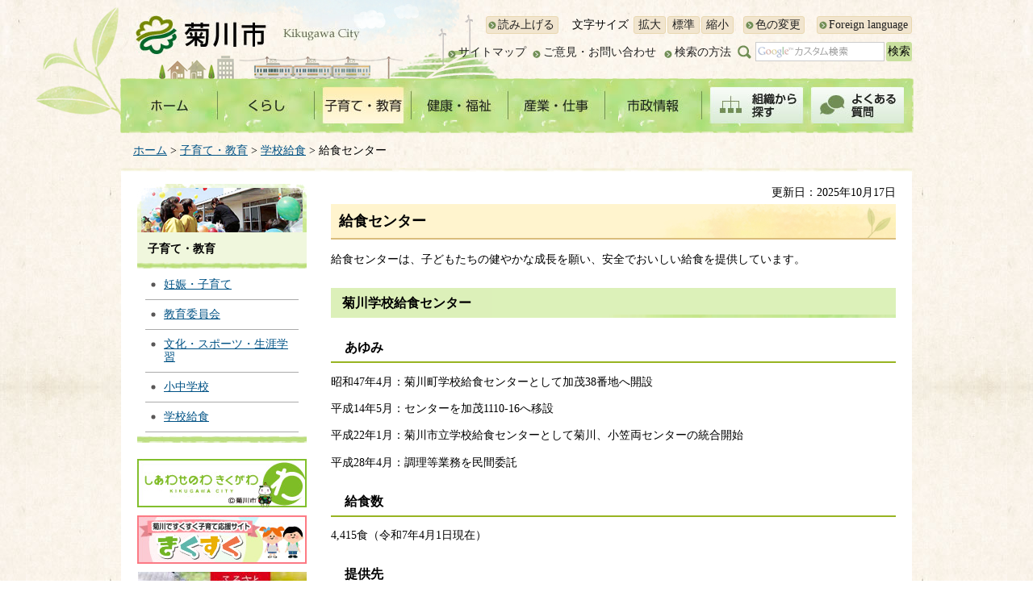

--- FILE ---
content_type: text/html
request_url: https://www.city.kikugawa.shizuoka.jp/kyuushokucenter/kyuushoku_center_1.html
body_size: 5315
content:
<?xml version="1.0" encoding="utf-8"?>
<!DOCTYPE html PUBLIC "-//W3C//DTD XHTML 1.0 Transitional//EN" "http://www.w3.org/TR/xhtml1/DTD/xhtml1-transitional.dtd">
<html xmlns="http://www.w3.org/1999/xhtml" lang="ja" xml:lang="ja">
<head>
<meta http-equiv="Content-Type" content="text/html; charset=utf-8" />
<meta http-equiv="Content-Style-Type" content="text/css" />
<meta http-equiv="Content-Script-Type" content="text/javascript" />

<title>菊川市／給食センター</title>

<meta name="author" content="菊川市" />
<meta name="viewport" content="width=device-width, maximum-scale=3.0" />
<link href="/shared/renew/style/default.css" rel="stylesheet" type="text/css" media="all" />
<link href="/shared/renew/style/shared.css" rel="stylesheet" type="text/css" media="all" />
<link href="/shared/renew/style/color/color0.css" rel="stylesheet" type="text/css" media="all" id="tmp_color" title="default" class="tmp_color" />
<link href="/shared/renew/style/color/color1.css" rel="alternate stylesheet" type="text/css" media="all" title="darkblue" class="tmp_color" />
<link href="/shared/renew/style/color/color2.css" rel="alternate stylesheet" type="text/css" media="all" title="yellow" class="tmp_color" />
<link href="/shared/renew/style/color/color3.css" rel="alternate stylesheet" type="text/css" media="all" title="black" class="tmp_color" />
<link href="/shared/renew/style/font/normal.css" rel="stylesheet" type="text/css" id="tmp_font" media="all" title="default" class="tmp_font" />
<link href="/shared/renew/style/font/small.css" rel="alternate stylesheet" type="text/css" media="all" title="small" class="tmp_font" />
<link href="/shared/renew/style/font/big.css" rel="alternate stylesheet" type="text/css" media="all" title="big" class="tmp_font" />
<link href="/shared/renew/style/font/big2.css" rel="alternate stylesheet" type="text/css" media="all" title="big2" class="tmp_font" />
<link href="/shared/templates/re_free/style/edit.css" rel="stylesheet" type="text/css" media="all" />
<link href="/shared/renew/style/smartphone.css" rel="stylesheet" media="only screen and (max-width : 480px)" type="text/css" class="mc_css" />
<link href="/shared/images/favicon/favicon.ico" rel="shortcut icon" type="image/vnd.microsoft.icon" />
<link href="/shared/images/favicon/apple-touch-icon-precomposed.png" rel="apple-touch-icon-precomposed" />
<script type="text/javascript" src="/shared/renew/js/jquery.js"></script>
<script type="text/javascript" src="/shared/renew/js/gd.js"></script>
<script type="text/javascript" src="/shared/renew/js/setting_head.js"></script>





<script type="text/javascript" src="/shared/renew/js/ga.js"></script>
<script type="text/javascript" src="//cdn1.readspeaker.com/script/11904/webReader/webReader.js?pids=wr&amp;forceAdapter=ioshtml5&amp;disable=translation,lookup"></script>
</head>
<body class="format_free no_javascript">
<script type="text/javascript" src="/shared/renew/js/setting_body.js"></script>
<div id="tmp_wrapper">
<noscript>
<p>このサイトではJavaScriptを使用したコンテンツ・機能を提供しています。JavaScriptを有効にするとご利用いただけます。</p>
</noscript>
<p><a href="#tmp_honbun" class="skip">本文へスキップします。</a></p>
<div id="tmp_hg">

<div id="tmp_header">
<div id="tmp_wrap_hlogo">
<div id="tmp_hlogo">
<p><a href="/index.html"><span>菊川市</span></a></p>
</div>
</div>
<div id="tmp_means">
<div id="tmp_means_primary">
<div id="tmp_readspeaker_btn" class="rs_skip">
<p><a accesskey="L" href="//app-eas.readspeaker.com/cgi-bin/rsent?customerid=11904&amp;lang=ja_jp&amp;readid=tmp_readcontents&amp;url=" onclick="readpage(this.href, 'tmp_readspeaker'); return false;" rel="nofollow" class="rs_href">読み上げる</a></p>
</div>
<dl id="tmp_func_txt">
	<dt>文字サイズ</dt>
	<dd><a href="javascript:void(0);" title="拡大" class="text_size_up">拡大</a></dd>
	<dd><a href="javascript:void(0);" title="標準" class="text_size_normal">標準</a></dd>
	<dd><a href="javascript:void(0);" title="縮小" class="text_size_down">縮小</a></dd>
</dl>
<ul class="hnavi2">
	<li class="navi_color"><a href="/ac/index.html">色の変更</a></li>
	<li class="navi_foreign last"><a href="/foreign/index.html">Foreign language</a></li>
</ul>
</div>
<div id="tmp_means_secondary">
<ul class="hnavi">
	<li><a href="/sitemap.html">サイトマップ</a></li>
	<li><a href="/toiawase/index.html">ご意見・お問い合わせ</a></li>
</ul>
<div id="tmp_search">
<p class="search_how"><a href="/about_site/search.html">検索の方法</a></p>
<form action="/search/result.html" id="tmp_gsearch" name="tmp_gsearch">
<dl>
	<dt><label for="tmp_query"><img alt="サイト内検索" height="24" src="/shared/renew/images/header/sch_ttl.png" width="17" /></label></dt>
	<dd>
	<p><input id="tmp_query" name="q" size="31" type="text" /></p>
	<p><input id="tmp_func_sch_btn" name="sa" type="submit" value="検索" /></p>
	<p id="tmp_search_hidden"><input name="cx" type="hidden" value="005791477953277630741:xjae0olpuwc" /><input name="ie" type="hidden" value="UTF-8" /><input name="cof" type="hidden" value="FORID:9" /></p>
	</dd>
</dl>
</form>
</div>
</div>
</div>
<ul id="tmp_hnavi_s">
	<li id="tmp_hnavi_lmenu"><a href="javascript:void(0);"><span>検索</span></a></li>
	<li id="tmp_hnavi_rmenu"><a href="javascript:void(0);"><span>メニュー</span></a></li>
</ul>
</div>

<div id="tmp_gnavi">
<ul>
    <li id="tmp_glist1"><a href="/index.html"><img alt="ホーム" width="120" height="60" src="/shared/renew/images/navi/gnavi/gnavi_home_off.jpg" /></a> </li>
    <li id="tmp_glist2"><a href="/kurashi/index.html"><img alt="くらし" width="120" height="60" src="/shared/renew/images/navi/gnavi/gnavi_kurashi_off.jpg" /></a> </li>
    <li id="tmp_glist3"><a href="/kosodate/index.html"><img alt="子育て・教育" width="120" height="60" src="/shared/renew/images/navi/gnavi/gnavi_kosodate_off.jpg" /></a> </li>
    <li id="tmp_glist4"><a href="/kenkou/index.html"><img alt="健康・福祉" width="120" height="60" src="/shared/renew/images/navi/gnavi/gnavi_kenko_off.jpg" /></a> </li>
    <li id="tmp_glist5"><a href="/sangyou/index.html"><img alt="産業・仕事" width="120" height="60" src="/shared/renew/images/navi/gnavi/gnavi_sangyo_off.jpg" /></a> </li>
    <li id="tmp_glist6"><a href="/shisei/index.html"><img alt="市政情報" width="120" height="60" src="/shared/renew/images/navi/gnavi/gnavi_shisei_off.jpg" /></a> </li>
    <li id="tmp_glist7"><a href="/shisei/shiyakushoannai/soshiki/index.html"><img alt="組織から探す" width="130" height="60" src="/shared/renew/images/navi/gnavi/gnavi_soshiki_off.jpg" /></a> </li>
    <li id="tmp_glist8"><a href="/faq/index.html"><img alt="よくある質問" width="130" height="60" src="/shared/renew/images/navi/gnavi/gnavi_faq_off.jpg" /></a> </li>
</ul>
</div>

</div>
<div id="tmp_wrapper2">
<div id="tmp_pankuzu">
<p><a href="/index.html">ホーム</a> &gt; <a href="/kosodate/index.html">子育て・教育</a> &gt; <a href="/kosodate/kyouiku/gakkoukyuushoku/index.html">学校給食</a> &gt; 給食センター</p>
</div>
<div id="tmp_wrapper3">
<div id="tmp_wrapper4">
<div id="tmp_wrap_main" class="column_lnavi">
<div id="tmp_readspeaker" class="rs_preserve rs_skip rs_splitbutton rs_addtools rs_exp"></div>
<div id="tmp_main">
<div class="wrap_col_lft_navi">
<div class="col_lft_navi">
<div id="tmp_lnavi" class="lnavi_kosodate">
<div id="tmp_lnavi_ttl">
<p>子育て・教育</p>
</div>
<div id="tmp_lnavi_cnt">
<ul>
	<li><a href="/kosodate/ninshin_kosodate/index.html">妊娠・子育て</a></li>
	<li><a href="/kosodate/kyouiku/index.html">教育委員会</a></li>
	<li><a href="/kosodate/bunka_sport/index.html">文化・スポーツ・生涯学習</a></li>
	<li><a href="/kosodate/kyouiku/shou_chuugakkou/index.html">小中学校</a></li>
	<li><a href="/kosodate/kyouiku/gakkoukyuushoku/index.html">学校給食</a></li>
</ul>
</div>
</div>
<div class="rnavi_ban">
<ul>
	<li><a href="https://shiawasenowa.jp" target="_blank"><img alt="しあわせのわ きくがわ" height="60" src="/shared/renew/images/navi/rnavi/shiawasenowa.jpg" width="210" /></a></li>
	<li><a href="/kosodate/kikusuku/index.html"><img alt="菊川市ですくすく子育て応援サイト　きくすく" height="60" src="/shared/renew/images/navi/rnavi/kikusuku.jpg" width="210" /></a></li>
	<li><a href="/shoukoukankou/hurusatonozei/hurusatonouzei-top.html"><img alt="20211026ふるさと納税バナー左ナビ" height="60" src="/shared_images/frusatonouzei2021-3.jpg" width="209" /></a></li>
</ul>
</div>
</div>
</div>
<div class="wrap_col_main">
<div class="col_main">
<p id="tmp_honbun" class="skip">ここから本文です。</p>
<div id="tmp_readcontents">
<div id="tmp_contents">

<p id="tmp_update">更新日：2025年10月17日</p>

<h1>給食センター</h1>
<p>給食センターは、子どもたちの健やかな成長を願い、安全でおいしい給食を提供しています。</p>
<h2>菊川学校給食センター</h2>
<h3>あゆみ</h3>
<p>昭和47年4月：菊川町学校給食センターとして加茂38番地へ開設</p>
<p>平成14年5月：センターを加茂1110-16へ移設</p>
<p>平成22年1月：菊川市立学校給食センターとして菊川、小笠両センターの統合開始</p>
<p>平成28年4月：調理等業務を民間委託</p>
<h3>給食数</h3>
<p>4,415食（令和7年4月1日現在）</p>
<h3>提供先</h3>
<p>小学校（小笠東、小笠南、小笠北、六郷、内田、横地、加茂、堀之内、河城）</p>
<p>中学校（岳洋、菊川西、菊川東）</p>
<p>認定こども園（おおぞら、中央、堀之内）</p>
<h3>施設情報</h3>
<p><img alt="給食センター" height="208" src="/kyuushokucenter/images/kyushoku_center.jpg" width="278" /></p>
<table border="1" cellpadding="0" cellspacing="0" width="40%">
	<tbody>
		<tr>
			<td>郵便番号</td>
			<td>439-0031</td>
		</tr>
		<tr>
			<td>住所</td>
			<td>菊川市加茂1110-16</td>
		</tr>
		<tr>
			<td>電話</td>
			<td>（0537）35-2023</td>
		</tr>
		<tr>
			<td>FAX</td>
			<td>（0537）35-1546</td>
		</tr>
		<tr>
			<td>敷地面積</td>
			<td>5,595平方メートル</td>
		</tr>
		<tr>
			<td>建物面積</td>
			<td>1,698平方メートル</td>
		</tr>
		<tr>
			<td>配送車</td>
			<td>4台</td>
		</tr>
		<tr>
			<td>従業員</td>
			<td>職員8名、委託先従業員37人</td>
		</tr>
	</tbody>
</table>
<h2>学校給食の概要</h2>
<p>皆さんの給食は、安全で衛生的な給食センターで調理されています。</p>
<h3>実施状況</h3>
<p>小学校9校、中学校3校全て完全給食です。</p>
<p>完全給食とは、主食（ご飯、パン、ソフトめん、うどん、中華めん）と副食（おかず）と牛乳が献立に入っている給食のことです（給食センターでは副食のみ調理しています)。</p>
<p>認定こども園3園にも提供しています。</p>
<h3>調理方式</h3>
<p>全てセンター（共同調理場）方式です。</p>
<h3>食数</h3>
<p>小学校9校：2,717食</p>
<p>中学校3校：1,365食</p>
<p>認定こども園：333食</p>
<p>（令和7年4月1日時点）</p>
<h2>給食センターのここがスゴイ</h2>
<p>菊川西中学生が職場体験で発見した、給食センターのスゴイところをまとめた動画を作成してくれました。</p>
<p>大量調理の裏側や衛生管理の様子などを紹介しています。</p>
<p><a href="http://youtube.com/shorts/VliI-PTk9q0?si=uPTO8Dh2ygXa_dz4" target="_blank">給食センターのここがスゴイ(外部サイトへリンク)</a></p>


</div>

<div class="box_faq">
<div class="box_faq_ttl">
<p>よくある質問と回答</p>
</div>
<div class="box_faq_cnt"><script src="/shared/system/js/common/utility.js" type="text/javascript"></script>
<script src="/shared/system/js/faq/faq_prev.js" type="text/javascript"></script>
<script type="text/javascript">
<!--
document.write('<div id="tmp_faq_8341"><p>現在よくある質問は作成されていません。</p></div>');
var faq = new faqPublish('002002000000',10);
faq.LoadData();
-->
</script>
<noscript><p><a href="/faq/kosodate/kyouiku/index.html">よくある質問一覧ページへ</a></p></noscript></div>
</div>

</div>
<div id="tmp_inquiry">
<div id="tmp_inquiry_ttl">
<p>お問い合わせ</p>
</div>
<div id="tmp_inquiry_cnt">
<form method="post" action="https://www.city.kikugawa.shizuoka.jp/cgi-bin/faq/form.cgi">
<div class="inquiry_parts">
<p>部署名：菊川市教育文化部教育総務課&nbsp;給食センター係</p>
<p>電話：(0537)35-2023</p>
<p>ファックス：(0537)35-1546</p>
<p class="inquiry_btn"><input type="submit" value="お問い合わせフォーム" /></p>
</div>
<p>
<input type="hidden" name="dept" value="8840:10002:9670:9504:8591:9172:8840:9670:5271:8176:8674:9587:10002:3777:8840:8674:8840:9670:8508:8010:9836:8010:3777:9504:8591:8674:10085:9670:9172:8840:8010:3777:8757:9255" />
<input type="hidden" name="page" value="/kyuushokucenter/kyuushoku_center_1.html" />
</p>
</form>
</div>
</div>

<div id="tmp_feedback">
<div id="tmp_feedback_ttl">
<p>フィードバック</p>
</div>
<div id="tmp_feedback_cnt">
<form id="feedback" method="post" action="/cgi-bin/feedback/feedback.cgi">
    <p><input type="hidden" name="page_id" value="698" /> <input type="hidden" name="page_title" value="給食センター" /> <input type="hidden" name="page_url" value="http://www.city.kikugawa.shizuoka.jp/kyuushokucenter/kyuushoku_center_1.html" /> <input type="hidden" name="item_cnt" value="2" /></p>
    <dl><dt>このページの情報は役に立ちましたか？ </dt><dd>
    <p><input id="que1_1" type="radio" name="item_1" value="役に立った" /> <label for="que1_1">1：役に立った</label></p>
    <p><input id="que1_2" type="radio" name="item_1" value="ふつう" /> <label for="que1_2">2：ふつう</label></p>
    <p><input id="que1_3" type="radio" name="item_1" value="役に立たなかった" /> <label for="que1_3">3：役に立たなかった</label></p>
    <p><input type="hidden" name="label_1" value="質問：このページの情報は役に立ちましたか？" /> <input type="hidden" name="nes_1" value="0" /> <input type="hidden" name="img_1" /> <input type="hidden" name="img_alt_1" /> <input type="hidden" name="mail_1" value="0" /> </p>
    </dd><dt>このページの情報は見つけやすかったですか？ </dt><dd>
    <p><input id="que2_1" type="radio" name="item_2" value="見つけやすかった" /> <label for="que2_1">1：見つけやすかった</label></p>
    <p><input id="que2_2" type="radio" name="item_2" value="ふつう" /> <label for="que2_2">2：ふつう</label></p>
    <p><input id="que2_3" type="radio" name="item_2" value="見つけにくかった" /> <label for="que2_3">3：見つけにくかった</label></p>
    <p><input type="hidden" name="label_2" value="質問：このページの情報は見つけやすかったですか？" /> <input type="hidden" name="nes_2" value="0" /> <input type="hidden" name="img_2" /> <input type="hidden" name="img_alt_2" /> <input type="hidden" name="mail_2" value="0" /> </p>
    </dd></dl>
    <p class="submit"><input type="submit" value="送信" /></p>
</form>
</div>
</div>
<div class="pnavi">
<p class="ptop"><a href="#tmp_header">ページの先頭へ戻る</a></p>
</div>
</div>
</div>
</div>
</div>
</div>
</div>
</div>

<div id="tmp_wrap_footer">
<div id="tmp_footer">
<ul id="tmp_fnavi">
    <li><a href="/about_site/chosakuken.html">著作権について</a> </li>
    <li><a href="/about_site/link.html">リンクについて</a> </li>
    <li><a href="/about_site/accessibility.html">アクセシビリティについて</a> </li>
    <li><a href="/about_site/privacy.html">個人情報保護について</a> </li>
    <li class="last"><a href="/mobile/index.html">携帯サイト</a> </li>
</ul>
<div id="tmp_footer_cnt">
<address><span>菊川市役所</span><span>〒439-8650 静岡県菊川市堀之内61</span>電話番号：0537-35-2111<br />
開庁時間：平日午前8時15分から午後5時まで<span class="pref_btn"><a href="/shisei/shiyakushoannai/index.html">市役所案内</a></span> </address>
</div>
</div>
</div>
<div id="tmp_wrap_copyright">
<div id="tmp_copyright">
<p lang="en" xml:lang="en">&copy; Kikugawa City. All Rights Reserved.</p>
</div>
</div>
</div>
<script type="text/javascript" src="/shared/renew/js/setting_responsive.js"></script>
<script type="text/javascript" src="/shared/renew/js/setting_onload.js"></script>
</body>
</html>


--- FILE ---
content_type: text/css
request_url: https://www.city.kikugawa.shizuoka.jp/shared/renew/style/shared.css
body_size: 7486
content:
@charset "utf-8";

/* ==================================================
layout
================================================== */
/* body
============================== */
.format_top,
.format_free,
.format_base {
	color:#000000;
	background:url(/shared/renew/images/wrapper/bg.jpg) repeat left top;
}
noscript {
	text-align:center;
}
/* wrapper
============================== */
#tmp_wrapper {
	width:100%;
	min-width:980px;
	background:url(/shared/renew/images/wrapper/wrapper_bg.png) no-repeat top center;
}
.format_top #tmp_wrapper {
	background-image:url(/shared/renew/images/wrapper/wrapper_top_bg.png);
}
#tmp_wrapper2 {
	width:980px; /* デザインによって変更 */
	margin:0 auto;
}
#tmp_wrapper3 {
	background:#FFFFFF url(/shared/renew/images/main/main_top_bg.jpg) no-repeat left top;
	padding-top:5px;
	clear:both;
}
#tmp_wrapper4 {
	background:url(/shared/renew/images/main/main_btm_bg.jpg) no-repeat left bottom;
	padding:15px 20px 15px;
}
.format_top #tmp_wrapper3 {
	background:none;
	padding:10px 0;
}
.format_top #tmp_wrapper4 {
	background:none;
	padding:0;
}
#tmp_wraptop {
	width:100%;
	min-width:980px;
}
/* main
============================== */
#tmp_wrap_main {
	clear:both;
}
/* 緊急情報（大規模）
============================== */
#tmp_kinkyu_large_top {
	clear:both;
    width: 972px;
    margin:-2px auto 13px;
    border: 4px solid #B12323;
    border-top: none;
}
#tmp_kinkyu_large_top #tmp_kinkyu_large_top_ttl {
	font-size:142.9%;
	font-weight:bold;
	padding:10px 10px 5px;
	color:#FFFFFF;
	background-color:#B12323;
}
#tmp_kinkyu_large_top #tmp_kinkyu_large_top_cnt {
	font-size:114.2%;
	color:inherit;
	background-color:#FFFFFF;
	padding:13px 14px 10px;
}
#tmp_kinkyu_large_top #tmp_kinkyu_large_top_cnt ul {
	list-style:none;
	list-style-image:none;
}
#tmp_kinkyu_large_top #tmp_kinkyu_large_top_cnt ul li {
	background:url(/shared/renew/images/icon/list_icon.gif) no-repeat left 0.2em;
	padding-left:12px;
	margin-bottom:12px;
}
#tmp_kinkyu_large_top #tmp_kinkyu_large_top_cnt .list {
	text-align:right;
}
#tmp_kinkyu_large_top #tmp_kinkyu_large_top_cnt .list a {
    padding: 5px 0 5px 30px;
    background-position: 7px 6px;
    background-repeat: no-repeat;
	background-image:url(/shared/renew/images/icon/all_icon.png);
}
#tmp_wraptop #tmp_emergency_s_ttl,
#tmp_wraptop #tmp_emergency_s_cnt,
#tmp_rnavi #tmp_emergency_s_cnt ul {
	display:none;
}
.no_javascript #tmp_wraptop #tmp_emergency_s_ttl,
.no_javascript #tmp_wraptop #tmp_emergency_s_cnt,
.no_javascript #tmp_rnavi #tmp_emergency_s_cnt ul {
	display:block;
}
#tmp_rnavi #tmp_emergency_s_cnt ul {
	list-style:none;
	list-style-image:none;
}
/* cate_ttl
============================== */
#tmp_cate_ttl {
	margin:0 0 20px;
	clear:both;
}
#tmp_cate_ttl h1 {
	margin:0 !important;
	padding:0 !important;
	background:none !important;
}
/* contents
============================== */
#tmp_contents,
#tmp_maincontents {
	width:100%; /* 変更しない */
}
#tmp_contents {
	padding:0 0 10px;
}
/* format カラムのレイアウトのbaseロジック
============================== */
.wrap_col_nm {
	width:100%; /* 変更しない */
	float:left; /* 変更しない */
}
*:first-child+html .wrap_col_nm {
    position: static !important;
}
.col_nm {
	width:100%; /* 変更しない */
}
.wrap_col_lft_navi {
	float:left; /* 変更しない */
	position:relative; /* 変更しない */
	z-index:1; /* 変更しない */
}
.wrap_col_rgt_navi {
	float:right; /* 変更しない */
}
.column_full .wrap_col_main {
	width:100%; /* 変更しない */
	float:right; /* 変更しない */
}
.column_lnavi .wrap_col_main {
	width:100%; /* 変更しない */
	float:right; /* 変更しない */
}
.column_rnavi .wrap_col_main {
	width:100%; /* 変更しない */
	float:left; /* 変更しない */
}
.col_main {
	padding:0 0 10px; /* デザインによって変更 */
}
.format_top .col_main {
	padding-top:8px;
}
/* top
============================== */
.format_top .column_full .wrap_col_nm {
	margin-right:-285px; /* デザインによって変更 */
}
.format_top .column_full .wrap_col_nm2 {
	margin-right:285px; /* デザインによって変更 */
}
.format_top .column_full .wrap_col_lft_navi {
	width:175px; /* デザインによって変更 */
	margin-right:-200px; /* デザインによって変更 */
	padding-top:8px;
}
.format_top .column_full .wrap_col_rgt_navi {
	width:260px; /* デザインによって変更 */
	padding:8px 0 0;
}
.format_top .column_full .col_main {
	margin-left:200px; /* デザインによって変更 */
}
/* free
============================== */
.format_free .wrap_col_nm {
	margin-right:-240px; /* デザインによって変更 */
}
.format_free .wrap_col_nm2 {
	margin-right:240px; /* デザインによって変更 */
}
.format_free .wrap_col_lft_navi {
	width:210px; /* デザインによって変更 */
	margin-right:-240px; /* デザインによって変更 */
}
.format_free .wrap_col_rgt_navi {
	width:210px; /* デザインによって変更 */
}
.format_free .column_full .col_main {
	margin-left:240px; /* デザインによって変更 */
}
.format_free .column_lnavi .col_main {
	margin-left:240px; /* デザインによって変更 */
}
.format_free .column_rnavi .wrap_col_main {
	margin-right:-240px; /* デザインによって変更 */
}
.format_free .column_rnavi .col_main {
	margin-right:240px; /* デザインによって変更 */
}
/* ==================================================
header
================================================== */
#tmp_hg {
	width:984px;
	margin:0 auto;
}
#tmp_header {
	padding:18px 2px 10px 19px;
}
#tmp_wrap_hlogo {
	float:left;
}
#tmp_hlogo {
	float:left;
}
#tmp_hcity {
	float:left;
	padding:15px 0 0 19px;
}
#tmp_hlogo h1,
#tmp_hlogo p {
	display:block;
	width:280px;
	height:50px;
	background-position:left top;
	background-repeat:no-repeat;
}
#tmp_hlogo h1 {
	background-image:url(/shared/renew/images/header/hlogo_top.jpg);
}
#tmp_hlogo p {
	background-image:url(/shared/renew/images/header/hlogo.jpg);
}
#tmp_hlogo a {
	display:block;
	width:280px;
	height:50px;
}
#tmp_hlogo h1 span,
#tmp_hlogo p span {
	display:block;
	width:280px;
	height:50px;
	position:relative;
	z-index:-1;
	overflow:hidden;
}
#tmp_means {
	float:right;
	padding-bottom:10px;
}
.format_top #tmp_means {
	padding-bottom:40px;
}
*:first-child+html #tmp_means {
	width:466px;
}
#tmp_means img {
	vertical-align:top;
}
#tmp_hnavi_s,
#tmp_sma_menu {
	display:none; /* 変更しない */
}
/* primary
============================== */
#tmp_means_primary {
	margin:2px 0 10px;
	float: right;
}
/* func_txt */
#tmp_func_txt {
	float:left;
	margin:0 10px 0 0;
}
#tmp_func_txt dt {
	margin:0 6px 0 2px;
	padding:3px 0 0;
	float:left;
}
#tmp_func_txt dd {
	margin:0 2px 0 0;
	float:left;
	text-align:center;
}
#tmp_func_txt dd a {
	display:block;
	padding:2px 0;
	width:38px;
	color:#202020;
	text-decoration:none;
	background-color:#F1E5CF;
	border:1px solid #E9D8B1;
	-webkit-border-radius:3px;/* Webkit */
	-moz-border-radius:3px;/* Mozilla */
	border-radius:3px;/* CSS3 */
}
/* hnavi */
.hnavi {
	float:left;
	list-style:none;
	list-style-image:none;
	margin-right:2px;
}
.hnavi li {
	margin:5px 8px 0 0;
	float:left;
}
.hnavi li a,
#tmp_search .search_how a {
	color:#202020;
	text-decoration:none;
	padding:0 0 0 13px;
	background:url(/shared/renew/images/icon/navi_icon.png) no-repeat 0 5px;
}
/* hnavi2 */
.hnavi2 {
	list-style:none;
	list-style-image:none;
	float:left;
}
.hnavi2 li,
#tmp_readspeaker_btn {
	margin:0 15px 0 0;
	float:left;
}
#tmp_readspeaker_btn {
	line-height:1.2;
}
.hnavi2 li a,
#tmp_readspeaker_btn a {
	display:block;
	color:#202020;
	text-decoration:none;
	padding:2px 4px 2px 14px;
	background:#F1E5CF url(/shared/renew/images/icon/navi_icon.png) no-repeat 2px 5px;
	border:1px solid #E9D8B1;
	-webkit-border-radius:3px;/* Webkit */
	-moz-border-radius:3px;/* Mozilla */
	border-radius:3px;/* CSS3 */
}
.hnavi2 .last {
	margin-right:0;
}
/* secondary
============================== */
#tmp_means_secondary {
	margin:0 0 0 3px;
	clear:both;
}
/* search */
#tmp_search {
	float:right;
}
#tmp_gsearch {
	float:left;
}
#tmp_search .search_how {
	margin:5px 8px 0 0;
	float:left;
	line-height:1.2;
}
#tmp_search dt {
	margin:0 5px 0 0;
	float:left;
}
#tmp_search dd {
	float:left;
}
#tmp_search dd p {
	float:left;
	vertical-align:middle;
}
#tmp_query {
	width:158px;
	min-height:22px;
	margin:0 2px 0 0;
	border:1px solid #CCCCCC;
}
*:first-child+html #tmp_query {
	width:156px;
}
#tmp_func_sch_btn {
	background-color:#C9E09E;
	border:none;
	padding:0 2px;
	min-height:24px;
	text-align:center;
	cursor:pointer;
	-webkit-border-radius:3px;/* Webkit */
	-moz-border-radius:3px;/* Mozilla */
	border-radius:3px;/* CSS3 */
}
*:first-child+html #tmp_func_sch_btn {
	height:22px;
	padding:0;
}
/* ==================================================
navi
================================================== */
/* gnavi
============================== */
#tmp_gnavi {
	background:url(/shared/renew/images/navi/gnavi/gnavi_bg.png) no-repeat left top;
	padding:5px 2px;
	clear:both;
}
.format_top #tmp_gnavi {
	margin-bottom:18px;
}
#tmp_gnavi ul {
	list-style:none;
	list-style-image:none;
}
#tmp_gnavi li {
	float:left;
}
#tmp_gnavi li img {
	vertical-align:top;
}
/* pankuzu
============================== */
#tmp_pankuzu {
	padding:10px 15px;
	clear:both;
}
/* lnavi
============================== */
#tmp_lnavi {
	margin:0 0 20px;
	clear:both;
}
#tmp_lnavi_ttl {
	font-weight:bold;
	color:inherit;
	background:#F0F7DD url(/shared/renew/images/navi/lnavi/lnavi_ttl_bg.jpg) no-repeat left bottom;
}
.lnavi_kurashi,
.lnavi_kosodate,
.lnavi_kenkou,
.lnavi_shisei,
.lnavi_sangyou,
.lnavi_foreign,
.lnavi_shicho,
.lnavi_shigikai,
.lnavi_kankou {
	padding-top:60px !important;
	background-position:left top;
	background-repeat:no-repeat;
}
.lnavi_kurashi {
	background-image:url(/shared/renew/images/navi/lnavi/lnavi_ttl_kurashi.jpg);
}
.lnavi_kosodate {
	background-image:url(/shared/renew/images/navi/lnavi/lnavi_ttl_kosodate.jpg);
}
.lnavi_kenkou {
	background-image:url(/shared/renew/images/navi/lnavi/lnavi_ttl_kenko.jpg);
}
.lnavi_shisei {
	background-image:url(/shared/renew/images/navi/lnavi/lnavi_ttl_shisei.jpg);
}
.lnavi_sangyou {
	background-image:url(/shared/renew/images/navi/lnavi/lnavi_ttl_sangyo.jpg);
}
.lnavi_foreign {
	background-image:url(/shared/renew/images/navi/lnavi/lnavi_ttl_foreign.jpg);
}
.lnavi_shicho {
	background-image:url(/shared/renew/images/navi/lnavi/lnavi_ttl_shicho.jpg);
}
.lnavi_shigikai {
	background-image:url(/shared/renew/images/navi/lnavi/lnavi_ttl_shigikai.jpg);
}
.lnavi_kankou {
	background-image:url(/shared/renew/images/navi/lnavi/lnavi_ttl_kanko.jpg);
}

#tmp_lnavi_ttl {
	display:block;
	padding:10px 10px 15px 13px;
	text-decoration:none;
	color:inherit;
}
#tmp_lnavi_ttl a {
	padding:3px 0 3px 23px;
	background:url(/shared/renew/images/navi/lnavi/lnavi_ttl_icon.png) no-repeat left 2px;
}
#tmp_lnavi_cnt {
	padding:10px 10px 3px;
	border-top:none;
	background:url(/shared/renew/images/navi/lnavi/lnavi_cnt_bg.jpg) no-repeat left bottom;
}
#tmp_lnavi_cnt ul {
	list-style:none;
	list-style-image:none;
}
#tmp_lnavi_cnt li {
	margin:0 0 10px;
	padding:0 0 10px 23px;
	border-bottom:1px solid #AAAAAA;
	background:url(/shared/renew/images/icon/list_icon.gif) no-repeat 7px 0.1em;
}
#tmp_lnavi_cnt .switch_menu .noicon_list {
	padding-bottom:10px;
	padding-left:0;
	background:none;
}
#tmp_lnavi_cnt .switch_menu .noicon_list a {
	vertical-align:middle;
}
#tmp_lnavi_cnt .switch_menu .noicon_list a.switch img {
	vertical-align:top;
}
#tmp_lnavi_cnt .switch_cnt {
	padding:10px 0 0 10px;
}
#tmp_lnavi_cnt .switch_cnt li {
	margin-bottom:0.5em;
	border:none;
	padding-bottom:0;
}
/* event_cal
============================== */
#tmp_event_cal {
	background-position:left top;
	background-repeat:no-repeat;
}
#tmp_event_cal.cal_m12,
#tmp_event_cal.cal_m1,
#tmp_event_cal.cal_m2 {
	background-image:url(/shared/renew/images/navi/event/cal_m12-2_bg.jpg);
}
#tmp_event_cal.cal_m3,
#tmp_event_cal.cal_m4,
#tmp_event_cal.cal_m5 {
	background-image:url(/shared/renew/images/navi/event/cal_m3-5_bg.jpg);
}
#tmp_event_cal.cal_m6,
#tmp_event_cal.cal_m7,
#tmp_event_cal.cal_m8 {
	background-image:url(/shared/renew/images/navi/event/cal_m6-8_bg.jpg);
}
#tmp_event_cal.cal_m9,
#tmp_event_cal.cal_m10,
#tmp_event_cal.cal_m11 {
	background-image:url(/shared/renew/images/navi/event/cal_m9-11_bg.jpg);
}
/* event_cal_ttl */
#tmp_event_cal_ttl {
	padding:18px 0 7px 6px;
	clear:both;
}
#tmp_event_cal_ttl .ttl {
	margin-bottom:6px;
}
#tmp_event_cal_ttl .year,
#tmp_event_cal_ttl #tmp_event_year {
	margin:11px 0 0 0;
	float:left;
}
#tmp_event_cal_ttl .month,
#tmp_event_cal_ttl #tmp_event_month {
	float:left;
}
/* event_cal_cnt */
#tmp_event_cal_cnt {
	padding:0 7px 15px;
	border-bottom:2px solid #FFF8DF;
	clear:both;
}
#tmp_event_cal_cnt .calendar,
#tmp_event_cal_cnt .calendar td,
#tmp_event_cal_cnt .calendar th {
	padding:0;
	border-collapse:collapse;
	border-spacing:0;
	border:1px solid #D3B57B;
}
#tmp_event_cal_cnt .calendar {
	width:100%;
	margin:0 0 12px;
}
#tmp_event_cal_cnt .calendar th,
#tmp_event_cal_cnt .calendar td.bgcolor {
	text-align:center;
	font-weight:normal;
	background-color:#F1E5CF;
}
#tmp_event_cal_cnt .calendar td {
	text-align:center;
}
#tmp_event_cal_cnt .calendar a {
	color:#000000;
	background-color:transparent;
}
#tmp_event_cal_cnt .calendar .today {
	display:block;
	color:inherit;
	font-weight:bold; /* 変更しない */
	background-color:#FFF0B4 !important;
}
#tmp_event_cal_cnt .calendar td.sun a {
	color:#B50000;
	background-color:transparent;
}
#tmp_event_cal_cnt .calendar td.sat a {
	color:#0000EA;
	background-color:transparent;
}
/* cal_navi */
#tmp_event_cal_cnt .cal_navi {
	list-style:none;
}
#tmp_event_cal_cnt .cal_navi li {
	line-height:1.1;
	float:left;
}
#tmp_event_cal_cnt .cal_navi .prev {
	padding:0 6px 0 12px;
}
#tmp_event_cal_cnt .cal_navi .prev a {
	display:inline-block;
	margin:0 0 0 -12px;
	padding:0 0 0 12px;
	background:url(/shared/renew/images/navi/event/cal_prev.gif) no-repeat left center;
}
#tmp_event_cal_cnt .cal_navi .next {
	padding:0 0 0 6px;
}
#tmp_event_cal_cnt .cal_navi .next a {
	display:inline-block;
	padding:0 12px 0 0;
	background:url(/shared/renew/images/navi/event/cal_next.gif) no-repeat right center;
}
#tmp_event_cal_cnt .cal_navi .list {
	float:right;
}
#tmp_event_cal_cnt .cal_navi .list a {
	display:inline-block;
	margin:0 0 0 -12px;
	padding:0 0 0 12px;
	background:url(/shared/renew/images/navi/event/cal_next.gif) no-repeat left center;
}
.format_top #tmp_event_cal {
	background-color:#FFFFFF;
	color:inherit;
	padding:10px 17px;
}
.format_top #tmp_event_cal_ttl {
	padding:0 0 8px 51px;
	background:url(/shared/renew/images/navi/rnavi/event_ttl_bg.jpg) no-repeat left top;
}
.format_top #tmp_event_cal_ttl .ttl {
	margin-bottom:0;
}
.format_top #tmp_event_cal_cnt {
	padding:0;
	border-bottom:none;
}
/* rnavi
============================== */
#tmp_wrap_rnavi {
	background:#F1E5CF url(/shared/renew/images/navi/rnavi/rnavi_top_bg.jpg) no-repeat left top;
}
#tmp_rnavi {
	background:url(/shared/renew/images/navi/rnavi/rnavi_btm_bg.jpg) no-repeat left bottom;
	padding:17px 17px 7px 18px;
}
/* box_rnavi */
.box_rnavi {
	margin:0 0 10px;
	clear:both;
}
.box_rnavi_ttl {
	font-weight:bold;
	padding:6px 13px 4px 8px;
	-webkit-border-radius:2px;/* Webkit */
	-moz-border-radius:2px;/* Mozilla */
	border-radius:2px;/* CSS3 */
	background:#C5E898 url(/shared/renew/images/navi/rnavi/ttl_grn_bg.jpg) repeat-x left top;
	border:1px solid #C5E19D;
}
.box_rnavi_ttl a {
	display:block;
	padding:0 15px 0 0;
	text-decoration:none;
	color:#1F1F1F;
	background-repeat:no-repeat;
	background-position:right center;
	background-image:url(/shared/renew/images/icon/rgt_icon_grn.png);
}
.box_rnavi_cnt {
	background-color:#FFFFFF;
	color:inherit;
	padding:10px 11px 8px;
}
.format_top .box_rnavi_cnt {
	background:#FFFFFF url(/shared/renew/images/navi/rnavi/rnavi_cnt_bg.jpg) repeat-x left bottom;
}
.box_rnavi_cnt ul {
	list-style:none;
	list-style-image:none;
}
.box_rnavi_cnt ul li {
	background:url(/shared/renew/images/icon/list_icon.gif) no-repeat left 0.2em;
	padding-left:12px;
	margin-bottom:7px;
}
/* rnavi_kanko */
#tmp_rnavi_kanko {
	padding:10px 0 0;
	color:inherit;
	background-color:#FFFFFF;
}
#tmp_rnavi_kanko .box_rnavi_ttl {
	background:#FFECAA url(/shared/renew/images/navi/rnavi/ttl_ylw_bg.jpg) repeat-x left top;
	border:1px solid #FFE586;
	margin:0 10px;
}
#tmp_rnavi_kanko .box_rnavi_ttl a {
	background-image:url(/shared/renew/images/icon/rgt_icon_ylw.png);
}
.format_top #tmp_rnavi_kanko .box_rnavi_cnt {
	padding: 10px 0px 8px 12px;
}
.format_top #tmp_rnavi_kanko .box_rnavi_cnt ul li {
	float:left;
	width:45%;
}
/* box_joho */
.wrap_box_joho {
	background:#FFFFFF url(/shared/renew/images/navi/rnavi/joho_btm_bg.jpg) repeat-x left bottom;
	padding-bottom:5px;
	margin:0 0 10px;
	clear:both;
}
.box_joho {
	background:url(/shared/renew/images/navi/rnavi/joho_top_bg.jpg) repeat-x left top;
	padding-top:5px;
}
.box_joho_ttl {
	padding:10px;
}
.box_joho_cnt {
	padding:0 10px 10px;
}
#tmp_joho_habitancy .box_joho_ttl a {
	background:url(/shared/renew/images/icon/navi_icon.png) no-repeat left center;
	padding-left:13px;
}
#tmp_joho_habitancy .box_joho_cnt {
	padding:10px 15px 10px;
	background:url(/shared/renew/images/navi/rnavi/habitancy_line.jpg) no-repeat center top;
}
#tmp_joho_habitancy .box_joho_cnt table {
	width:100%;
	border-collapse:collapse;
	border-spacing:0;
	border:1px solid #D3B57B;
}
#tmp_joho_habitancy .box_joho_cnt caption {
	font-size:85.7%;
	text-align:left;
}
#tmp_joho_habitancy .box_joho_cnt table th,
#tmp_joho_habitancy .box_joho_cnt table td {
	padding:3px 5px;
	text-align:left;
}
#tmp_joho_habitancy .box_joho_cnt table th {
	background-color:#D3B57B;
	color:#202020;
}
#tmp_joho_habitancy .box_joho_cnt table th.first {
	border-bottom:1px solid #FFFFFF;
}
#tmp_joho_habitancy .box_joho_cnt table td.first {
	border-bottom:1px solid #D3B57B;
}
/* joho_link */
#tmp_joho_link .box_joho_cnt {
	padding:10px 0 5px 10px;
}
#tmp_joho_link ul {
	list-style:none;
	list-style-image:none;
}
#tmp_joho_link ul li {
	float:left;
	margin:0 4px 0 0;
	padding-bottom:5px;
}
#tmp_joho_link ul li.txt {
	padding:13px 0 0 18px;
}
#tmp_joho_link ul li.txt a {
	display:block;
	background:url(/shared/renew/images/icon/list_icon.gif) no-repeat left 1px;
	padding-left:13px;
}
/* img_btn */
.img_btn{
	list-style:none;
	list-style-image:none;
	text-align:center;
}
.img_event_btn {
	margin:0 -1px;
	list-style:none;
	list-style-image:none;
	text-align:center;
}
.img_btn li,
.img_event_btn li {
	margin-bottom:10px 
}
.img_btn img,
.img_event_btn img {
	vertical-align:top;
}
/* list_btn */
.list_btn {
	list-style:none;
	list-style-image:none;
}
.list_btn li {
	padding-bottom:10px 
}
.format_top .list_btn li {
	float:left;
	width:128px;
}
.format_top .list_btn li.even {
	margin-right:4px;
}
.list_btn li a {
	text-decoration:none;
	color:#000000;
	display:block;
	font-weight:bold;
	padding:8px 13px 8px 10px;
	-webkit-border-radius:2px;/* Webkit */
	-moz-border-radius:2px;/* Mozilla */
	border-radius:2px;/* CSS3 */
	background:#C5E898 url(/shared/renew/images/navi/rnavi/ttl_grn_bg.jpg) repeat-x left top;
	border:1px solid #C5E19D;
}
.list_btn li a span {
	display:block;
	padding:5px 15px 5px 0;
	text-decoration:none;
	color:#1F1F1F;
	background:url(/shared/renew/images/icon/rgt_icon_grn.png) no-repeat right center;
}
.format_top .list_btn .list_mayor {
	float:none;
	width:100%;
}
.format_top .list_btn .list_mayor a{
	padding:1px;
}
.format_top .list_btn .list_mayor a span {
	min-height:20px;
	padding:12px 60px 9px 10px;
	background:url(/shared/renew/images/navi/rnavi/mayor_img.png) no-repeat right bottom;
}
/* rnavi_ban */
.rnavi_ban ul {
	list-style:none;
	list-style-image:none;
}
.rnavi_ban ul li {
	padding:0 0 10px;
	text-align:center;
}
.rnavi_ban ul li img {
	vertical-align:top;
}
/* rnavi_news */
#tmp_rnavi_news {
	margin:0 0 16px;
	padding:0 0 0 2px;
	clear:both;
}
#tmp_rnavi_news_ttl {
	padding:17px 0 8px 64px;
}
#tmp_wrap_rnavi_news_cnt {
	background:#FFFFFF url(/shared/renew/images/navi/rnavi/news_cnt_bg.jpg) repeat-x left bottom;
}
#tmp_rnavi_news_cnt {
	padding:0 19px 10px 17px;
	background:url(/shared/renew/images/navi/rnavi/news_bg.jpg) no-repeat left top;
}
#tmp_rnavi_news_cnt p {
	margin-bottom:4px;
}
#tmp_rnavi_news_cnt p.news_none {
	padding: 50px 0 0;
}
#tmp_rnavi_news_cnt .pht {
	text-align:center;
}
#tmp_rnavi_news_cnt .pht img {
	border:1px solid #FFFFFF;
}
#tmp_rnavi_news_cnt .list_btn {
	background:url(/shared/renew/images/icon/navi_icon.png) no-repeat left 5px;
	padding-left:13px;
	margin-right:-5px;
}
/* facebook_btn */
.facebook_btn {
	margin:0 0 10px;
}
.facebook_btn a {
	background:url(/shared/renew/images/navi/rnavi/facebook_btn.jpg) no-repeat left top;
	width:260px;
	height:65px;
}
.facebook_btn span {
	display:block;
	width:260px;
	height:65px;
	overflow:hidden;
	position:relative;
	z-index:-1;
}
/* rnavi_event */
#tmp_wrap_rnavi_event {
	background:#F1E5CF url(/shared/renew/images/navi/rnavi/event_top_bg.jpg) no-repeat left top;
	margin:0 0 15px;
	clear:both;
}
#tmp_rnavi_event {
	background:url(/shared/renew/images/navi/rnavi/event_btm_bg.jpg) no-repeat left bottom;
	padding:15px;
}
#tmp_rnavi_event_ttl {
	background:#FFFFFF url(/shared/renew/images/navi/rnavi/event_ttl_bg.jpg) no-repeat 17px 10px;
	color:inherit;
	padding:5px;
}
#tmp_wrap_rnavi_event .event_sp_btn {
	display:none;
}
/* rnavi_koho */
#tmp_wrap_rnavi_koho {
	background:#FFFFFF url(/shared/renew/images/navi/rnavi/koho_top_bg.jpg) no-repeat left top;
	margin:0 0 17px;
	clear:both;
}
#tmp_rnavi_koho {
	background:url(/shared/renew/images/navi/rnavi/koho_btm_bg.jpg) no-repeat left bottom;
	padding:17px 17px 10px;
}
#tmp_rnavi_koho_img {
	float:left;
	width:63px;
}
#tmp_rnavi_koho_cnt {
	float:right;
	width:150px;
}
#tmp_rnavi_koho_cnt p {
	line-height:1.3;
	margin-bottom:7px;
}
#tmp_rnavi_koho_cnt .list_btn {
	background:url(/shared/renew/images/icon/navi_icon2.png) no-repeat left 5px;
	padding-left:13px;
}
/* pnavi
============================== */
.pnavi {
	clear:both;
}
.pnavi .ptop {
	margin-bottom:0 !important;
}
.ptop {
	text-align:right;
	clear:both;
}
.ptop a {
	background:url(/shared/renew/images/navi/pnavi/pnavi_icon.gif) no-repeat left 5px;
	padding-left:15px;
}
/* ==================================================
main
================================================== */
#tmp_main {
	width:100%; /* 変更しない */
	clear:both; /* 変更しない */
}
/* emergency
============================== */
#tmp_emergency {
	width:980px; /* デザインによって変更 */
	margin:0 auto 20px;
	clear:both;
}
#tmp_emergency_s {
	margin-bottom:20px;
	clear:both;
}
#tmp_emergency_ttl,
#tmp_emergency_s_ttl {
	color:#FFFFFF;
	background-color:#B12323;
}
#tmp_emergency_ttl h2,
#tmp_emergency_s_ttl p {
	width:120px;
	height:35px;
	background:url(/shared/renew/images/main/emergency/emergency_ttl.jpg) no-repeat left top;
}
#tmp_emergency_ttl h2 span,
#tmp_emergency_s_ttl p span {
	display:block;
	width:120px;
	height:35px;
	position:relative;
	z-index:-1;
	overflow:hidden;
}
#tmp_emergency_cnt {
	padding:10px;
	background-color:#FFFFFF;
	color:inherit;
}
#tmp_emergency_s_cnt {
	padding:10px;
	background:url(/shared/renew/images/main/emergency/emergency_ctn_bg.jpg) no-repeat left top;
}
#tmp_emergency_cnt ul,
#tmp_emergency_s_cnt ul {
	list-style:none;
	list-style-image:none;
}
#tmp_emergency_cnt ul li,
#tmp_emergency_s_cnt ul li {
	background:url(/shared/renew/images/icon/list_icon.gif) no-repeat left 0.2em;
	padding-left:12px;
	margin-bottom:7px;
}
#tmp_emergency_s_btn p {
	width:175px;
	height:45px;
	position:relative;
}
#tmp_emergency_s_btn p a {
	background:url(/shared/renew/images/main/emergency/emergency_btn.jpg) no-repeat left top;
	width:175px;
	height:45px;
}
#tmp_emergency_s_btn span {
	display:block;
	width:175px;
	height:45px;
	position:relative;
	z-index:-1;
	overflow:hidden;
}
/* gallery
============================== */
#tmp_wrap_gallery {
	position:relative;
	width:495px;
	height:300px;
	overflow:hidden;
	margin:0 0 15px;
	clear:both;
}
#tmp_wrap_gallery img {
	vertical-align:top;
}
#tmp_gallery ul {
	list-style:none;
	list-style-image:none;
}
#tmp_wrap_gallery .list_order {
	list-style:none;
	list-style-image:none;
	position:absolute;
	right:70px;
	bottom:9px;
	z-index:10;
}
*:first-child+html #tmp_wrap_gallery .list_order {
	bottom:7px;
}
#tmp_wrap_gallery .list_order li {
	float:left;
	margin:0 2px 0 0;
	line-height:0;
}
#tmp_gallery_player {
	position:absolute;
	right:8px;
	bottom:8px;
	z-index:10;
}
/* update
============================== */
#tmp_update {
	text-align:right;
	margin-bottom:0.2em !important;
}
/* read_all
============================== */
.read_all {
	float:right;
	clear:both;
}
.read_all ul {
	list-style:none;
	list-style-image:none;
}
.read_all ul li {
	float:left;
	background:none !important;
	padding:0 !important;
	margin-bottom:0 !important;
}
.read_all .list {
	margin-right:10px;
}
.read_all a {
	display:block;
	padding:5px 0 5px 30px;
	text-align:left;
	background-position:7px 6px;
	background-repeat:no-repeat;
}
.read_all .list a {
	background-image:url(/shared/renew/images/icon/all_icon.png);
}
.read_all .rss a {
	background-image:url(/shared/renew/images/icon/rss_icon.png);
}
/* plugin ▼変更しない
============================== */
.plugin {
	margin:0 0 20px;
	padding:10px;
	border:1px solid #CCCCCC;
	clear:both;
}
.plugin .plugin_img {
	margin:0 10px 0 0 !important;
	float:left;
}
.plugin .plugin_img img {
	vertical-align:top;
}
.plugin p {
	margin:0 !important;
}
/* opendata
============================== */
.opdata_page_license {
	margin:0 0 20px;
	padding:10px;
	border:1px solid #CCCCCC;
	clear:both;
}
.opdata_page_license img {
	margin:0 10px 0 0 !important;
	float:left;
}
/* inquiry
============================== */
#tmp_inquiry {
	margin:0 0 20px;
	border:1px solid #BBBBBB;
	clear:both;
}
#tmp_inquiry_ttl {
	padding:3px 10px;
	color:inherit;
	font-weight:bold;
	background-color:#CCCCCC;
}
#tmp_inquiry_ttl p {
	margin-bottom:0 !important;
}
#tmp_inquiry_cnt {
	padding:7px 15px;
}
#tmp_inquiry_cnt p {
	margin-bottom:0 !important;
}
#tmp_inquiry_cnt .inquiry_parts {
	margin:0 0 0.8em;
}
#tmp_inquiry_cnt .inquiry_btn {
	margin:0.3em 0 0;
	text-align:center;
	width:175px;
	border:1px solid #CCCCCC;
	-webkit-border-radius:3px;/* Webkit */
	-moz-border-radius:3px;/* Mozilla */
	border-radius:3px;/* CSS3 */
}
#tmp_inquiry_cnt .inquiry_btn input {
	-webkit-border-radius:3px;/* Webkit */
	-moz-border-radius:3px;/* Mozilla */
	border-radius:3px;/* CSS3 */
	background:#DDDDDD  url(/shared/renew/images/main/inquiry/inquiry_btn_bg.jpg) repeat-x left top;
	color:#202020;
	padding:12px 0;
	cursor:pointer;
	font-weight:bold;
	border:none;
	width:100%;
}
/* feedback
============================== */
#tmp_feedback {
	margin:0 0 20px;
	border:1px solid #CFAE70;
	clear:both;
}
#tmp_feedback_ttl {
	padding:3px 10px;
	color:inherit;
	font-weight:bold;
	background-color:#DFC99F;
}
#tmp_feedback_ttl p {
	margin-bottom:0 !important;
}
#tmp_feedback_cnt {
	padding:10px 15px;
}
#tmp_feedback_cnt dt {
	margin:0 0 0.5em 0;
	font-weight:bold;
	clear:both;
}
#tmp_feedback_cnt dd {
	margin:0 0 0.5em 0;
	clear:both;
}
#tmp_feedback_cnt dd p {
	display:inline;
	margin:0 1em 0 0;
	float:left;
}
#tmp_feedback_cnt .submit {
	border:1px solid #EDE3D1;
	-webkit-border-radius:3px;/* Webkit */
	-moz-border-radius:3px;/* Mozilla */
	border-radius:3px;/* CSS3 */
	margin:0.8em 0 0 0 !important;
	width:175px;
	clear:both;
}
#tmp_feedback_cnt .submit input {
	-webkit-border-radius:3px;/* Webkit */
	-moz-border-radius:3px;/* Mozilla */
	border-radius:3px;/* CSS3 */
	text-align:center;
	font-size:114.3%;
	background:#F7F0DD  url(/shared/renew/images/main/feedback/feedback_btn_bg.jpg) repeat-x left top;
	color:#202020;
	padding:11px 0;
	cursor:pointer;
	font-weight:bold;
	border:none;
	width:100%;
}
/* ==================================================
banner
================================================== */
#tmp_wrap_publicity {
	margin:10px 0 -38px 49px;
	background:url(/shared/renew/images/main/publicity/publicity_line.png) no-repeat left top;
	padding-top:27px;
	clear:both;
}
#tmp_publicity {
	background:url(/shared/renew/images/main/publicity/publicity_line.png) no-repeat left bottom;
	padding:0 0 25px 6px;
}
#tmp_wrap_publicity_ttl {
	width:165px;
	float:left;
	margin-right:5px;
	background:#FFFFFF url(/shared/renew/images/navi/rnavi/joho_top_bg.jpg) repeat-x left top;
	padding-top:5px;
}
#tmp_publicity_ttl {
	background:url(/shared/renew/images/navi/rnavi/joho_btm_bg.jpg) repeat-x left bottom;
	padding:13px 20px 12px;
	min-height:80px;
}
#tmp_publicity_cnt {
	width:707px;
	float:left;
	padding-top:3px;
}
#tmp_publicity_cnt ul {
	list-style-type:none;
}
#tmp_publicity_cnt ul li {
	margin:0 5px 0 0;
	padding:0 0 5px;
	float:left;
}
#tmp_publicity_cnt ul li img {
	vertical-align:top;
	color:inherit;
	background-color:#FFFFFF;
}
/* ==================================================
footer
================================================== */
#tmp_wrap_footer {
	padding-top:25px;
	width:100%;
	min-width:980px;
	background:url(/shared/renew/images/footer/footer_bg.png) no-repeat bottom center;
}
.format_top #tmp_wrap_footer {
	padding-top:50px;
	background-image:url(/shared/renew/images/footer/footer_top_bg.png);
}
#tmp_footer {
	width:980px;
	margin:0 auto;
}
/* fnavi
============================== */
#tmp_fnavi {
	list-style:none;
	list-style-image:none;
	padding: 8px 100px 8px 18px;
}
#tmp_fnavi li {
	margin:0 15px 0 0;
	white-space:nowrap;
	float:left;
}
#tmp_fnavi li a {
	display:block;
	background:url(/shared/renew/images/icon/navi_icon.png) no-repeat left 6px;
	padding:2px 2px 2px 15px
}
/* footer_cnt
============================== */
#tmp_footer_cnt {
	padding: 0 450px 20px 18px;
	clear:both;
}
#tmp_footer_cnt address {
	margin:0 0 5px;
	font-style:normal;
}
#tmp_footer_cnt address span {
	margin-right:1em;
}
#tmp_footer .pref_btn {
	margin-left:5px;
}
#tmp_footer .pref_btn a {
	display:inline-block;
	background:#C9E09E url(/shared/renew/images/icon/navi_icon.png) no-repeat 5px 8px;
	color:#333333;
	padding:2px 4px 2px 18px;
	text-decoration:none;
	-webkit-border-radius:3px;/* Webkit */
	-moz-border-radius:3px;/* Mozilla */
	border-radius:3px;/* CSS3 */
}
/* copyright
============================== */
#tmp_wrap_copyright {
	width:100%;
	min-width:980px;
	background:url(/shared/renew/images/footer/copyright_bg.jpg) repeat-y top center;
}
#tmp_copyright {
	width:980px;
	margin:0 auto;
	font-size:85.7%;
	padding:0 0 1px;
}
#tmp_copyright p {
	padding-left:18px;
}
/* readspeaker
============================== */
#tmp_readspeaker {
	z-index:10;
}
/* ==================================================
used_bg_img
================================================== */
.used_bg_img a,
.used_bg_img span {
	display:block; /* 変更しない */
}
.used_bg_img span {
	position:relative; /* 変更しない */
	z-index:-1; /* 変更しない */
}
/* ==================================================
class
================================================== */
/* text
============================== */
.underline {
	text-decoration:underline; /* 変更しない */
}
.strike {
	text-decoration:line-through; /* 変更しない */
}
/* ▼▼▼▼▼▼▼▼▼▼▼▼▼▼▼▼▼▼▼▼▼▼▼▼▼ */
/* 構築シートによって種類増減 */
.txt_red {
	color:#921313; /* デザインによって変更 */
	background-color:transparent; /* 変更しない */
}
.txt_green {
	color:#1A5713; /* デザインによって変更 */
	background:transparent; /* 変更しない */
}
/* ▲▲▲▲▲▲▲▲▲▲▲▲▲▲▲▲▲▲▲▲▲▲▲▲▲ */
.txt_big {
	font-size:130%; /* body 14pxのとき20px相当 */
	/* font-size:134%; body 12pxのとき16px相当 */
}
.txt_small {
	font-size:86%; /* body 14pxのとき12px相当 */
	/*font-size:84%;  body 12pxのとき10px相当 */
}
.space_lft1 {
	padding-left:1em; /* 変更しない */
}
/* image ▼変更しない
============================== */
.float_lft {
	margin-right:20px !important;
	margin-bottom:10px !important;
	clear:both;
	float:left;
}
.float_rgt {
	margin-bottom:10px !important;
	margin-left:20px !important;
	clear:both;
	float:right;
}
.clear {
	clear:both;
}
/* noicon ▼変更しない
============================== */
ul.noicon {
	margin-left:3.2em !important;
	text-indent:-1.5em !important;
	list-style:none !important;
	list-style-image:none !important;
}
ul.noicon ul,
ul.noicon ol,
ul.noicon p,
ul.noicon h1,
ul.noicon h2,
ul.noicon h3,
ul.noicon h4,
ul.noicon h5,
ul.noicon h6,
ul.noicon table,
ul.noicon div {
	text-indent:0 !important;
}
ul ul.noicon,
ol ul.noicon {
	margin-left:1.5em !important;
	text-indent:-1.5em !important;
}
/* ==================================================
parts
================================================== */
/* col2 ▼変更しない
============================== */
table.col2 {
	width:99%;
	border-collapse:collapse;
	border-spacing:0;
}
table.col2 td.col2L,
table.col2 td.col2R {
	padding:0;
	vertical-align:top;
	text-align:left;
}
table.col2 td.col2L {
	width:50%;
	border-right-width:15px;
}
#tmp_main table.col2 td.col2L {
	border-right:15px solid #FFFFFF;
}
table.col2 td.col2R {
	width:50%;
}
div.col2 {
	width:100%;
}
div.col2 div.col2L {
	display:table;
	width:48.5%;
	margin-right:2%;
	float:left;
}
div.col2 div.col2R {
	display:table;
	width:48.5%;
	float:left;
}
/* nestcol2 ▼変更しない
============================== */
table.col2 table.col2 td.col2L {
	padding:0;
}
div.col2 div.col2 div.col2L {
	width:47.5%;
	margin-right:4%;
}
div.col2 div.col2 div.col2R {
	width:47.5%;
}
/* fixed_col2 ▼変更しない
   編集領域には使わない（イベントカレンダー・定型等に使う）
============================== */
div.fixed_col2 {
	width:100%;
}
div.fixed_col2 div.fixed_col2L {
	display:table;
	width:48.5%;
	margin-right:2%;
	float:left;
}
div.fixed_col2 div.fixed_col2R {
	display:table;
	width:48.5%;
	float:right;
}
/* col3 ▼変更しない
============================== */
table.col3 {
	width:99%;
	border-collapse:collapse;
	border-spacing:0;
}
table.col3 td.col3L,
table.col3 td.col3M,
table.col3 td.col3R {
	padding:0;
	vertical-align:top;
	text-align:left;
}
table.col3 td.col3L,
table.col3 td.col3M {
	width:33.33%;
	border-right-width:15px;
}
#tmp_main table.col3 td.col3L,
#tmp_main table.col3 td.col3M {
	border-right:15px solid #FFFFFF;
}
table.col3 td.col3R {
	width:33.33%;
}
div.col3 {
	width:100%;
}
div.col3 div.col3L,
div.col3 div.col3M {
	display:table;
	width:31.7%;
	margin-right:2%;
	float:left;
}
div.col3 div.col3R {
	display:table;
	width:31.7%;
	float:left;
}
/* img_cap ▼変更しない
============================== */
table.img_cap {
	margin:0 0 0.3em;
	border-collapse:collapse;
	border-spacing:0;
}
table.img_cap td {
	padding:0;
}
div.img_cap {
	margin:0 0 0.3em;
}
div.img_cap img {
	margin:0 !important;
}
/* layouttable ▼変更しない
============================== */
table.layouttable {
	border-collapse:collapse;
	border-spacing:0;
}
table.layouttable td {
	padding:0 15px 0 0;
	vertical-align:top;
	text-align:left;
}
/* box_faq
============================== */
.box_faq {
	margin:0 0 20px; /* 変更しない */
	border:1px solid #75DFDF;
	clear:both; /* 変更しない */
}
.box_faq .box_faq_ttl {
	padding:3px 10px;
	color:inherit;
	font-weight:bold;
	background-color:#C8F1F7;
}
.box_faq .box_faq_ttl p {
	margin-bottom:0 !important; /* 変更しない */
}
.box_faq .box_faq_cnt {
	padding:14px 10px 5px;
}
.box_faq_cnt p {
	margin-bottom:0.8em !important; /* 変更しない */
}
.box_faq_cnt ul {
	margin-bottom:0.8em !important; /* 変更しない */
	margin-left:22px !important; /* 変更しない */
	list-style-image:url(/shared/renew/images/icon/list_icon.gif) !important; /* 変更しない */
}
.box_faq_cnt ul ul {
	margin:0.3em 0 0 24px !important; /* 変更しない */
}
.box_faq_cnt ul li {
	margin:0 0 0.8em !important; /* 変更しない */
}
/* ==================================================
XHTML 1.0 Strict
================================================== */
/* text ▼変更しない
============================== */
.left {
	text-align:left;
}
.right {
	text-align:right;
}
.center {
	text-align:center;
}
table.center,
div.center table {
	margin-right:auto !important;
	margin-left:auto !important;
}
/* image ▼変更しない
============================== */
img.left {
	float:left;
}
img.right {
	float:right;
}
img.center {
	vertical-align:middle;
}
img.top {
	vertical-align:text-top;
}
img.bottom {
	vertical-align:text-bottom;
}
/* table div ▼変更しない
============================== */
table.left {
	float:left;
}
table.right {
	float:right;
}
table.center,
div.center table {
	margin-right:auto !important;
	margin-left:auto !important;
}
th.nowrap,
td.nowrap {
	white-space:nowrap;
}
/* ==================================================
Google
================================================== */
#cse .gsc-thinWrapper {
	width:100% !important;
}
/* Full URL */
.gs-webResult div.gs-visibleUrl-short,
.gs-promotion div.gs-visibleUrl-short {
  display:none !important;
}
.gs-webResult div.gs-visibleUrl-long,
.gs-promotion div.gs-visibleUrl-long {
  display:block !important;
}

/* ==================================================
system
================================================== */
/* indent ▼変更しない
============================== */
div.section,
blockquote {
	padding:0 0 0 1em;
}
/* bgcolor
============================== */
/* ▼▼▼▼▼▼▼▼▼▼▼▼▼▼▼▼▼▼▼▼▼▼▼▼▼ */
/* 構築シートによって種類増減 */
td.bg_red,
th.bg_red {
	color:inherit;
	background-color:#FFE7E3; /* デザインによって変更 */
}
td.bg_green,
th.bg_green {
	color:inherit;
	background-color:#DFF1D8; /* デザインによって変更 */
}
td.bg_yellow,
th.bg_yellow {
	color:inherit;
	background-color:#F5F1E9; /* デザインによって変更 */
}

@media screen and (max-width : 480px) {
/* smartphone判別 ▼削除しない
============================== */
#tmp_resize_width {
	width:320px;
}
}
/* ▲▲▲▲▲▲▲▲▲▲▲▲▲▲▲▲▲▲▲▲▲▲▲▲▲ */
/* ==================================================
clearfix
================================================== */
/* for modern browser */
.col_nm:after,
#tmp_wrapper3:after,
#tmp_wrapper4:after,
#tmp_contents:after,
#tmp_maincontents:after,
#tmp_header:after,
#tmp_means:after,
#tmp_means_primary:after,
#tmp_func_txt:after,
#tmp_func_clr:after,
#tmp_means_secondary:after,
#tmp_search:after,
#tmp_means_tertiary:after,
#tmp_hnavi:after,
#tmp_gnavi:after,
#tmp_gnavi ul:after,
#tmp_main:after,
#tmp_wrap_main:after,
#tmp_lnavi:after,
#tmp_lnavi_ttl:after,
#tmp_lnavi_cnt:after,
#tmp_event_cal:after,
#tmp_event_cal_ttl:after,
#tmp_event_cal_cnt .cal_navi:after,
.box_joho_ttl:after,
.box_joho_cnt:after,
#tmp_wrap_rnavi_koho:after,
#tmp_rnavi_koho:after,
#tmp_rnavi_news:after,
#tmp_rnavi_news_ttl:after,
#tmp_rnavi_news_cnt:after,
.wrap_box_rnavi:after,
.box_rnavi:after,
.box_rnavi_ttl:after,
.box_rnavi_cnt:after,
.wrap_box_joho:after,
.box_joho:after,
.list_btn:after,
#tmp_wrap_gallery .list_order:after,
#tmp_emergency:after,
#tmp_emergency_ttl:after,
#tmp_emergency_cnt:after,
#tmp_emergency_s:after,
#tmp_emergency_s_ttl:after,
#tmp_emergency_s_cnt:after,
.plugin:after,
.pnavi:after,
.read_all:after,
.read_all ul:after,
#tmp_inquiry:after,
#tmp_inquiry_ttl:after,
#tmp_inquiry_cnt:after,
#tmp_feedback:after,
#tmp_feedback_ttl:after,
#tmp_feedback_cnt:after,
#tmp_feedback_cnt dd:after,
#tmp_wrap_publicity:after,
#tmp_publicity:after,
#tmp_publicity_cnt:after,
#tmp_footer:after,
#tmp_fnavi:after,
#tmp_footer_cnt:after,
div.col2:after,
div.fixed_col2:after,
div.col3:after,
.box_faq:after,
.box_faq_ttl:after,
.box_faq_cnt:after,
.opdata_page_license:after {
	content:"."; /* 変更しない */
	display:block; /* 変更しない */
	height:0; /* 変更しない */
	font-size:0.1%; /* 変更しない */
	line-height:0.1; /* 変更しない */
	clear:both; /* 変更しない */
	visibility:hidden; /* 変更しない */
}

/* for IE7.0 */
*:first-child+html .col_nm,
*:first-child+html #tmp_wrapper3,
*:first-child+html #tmp_wrapper4,
*:first-child+html #tmp_contents,
*:first-child+html #tmp_maincontents,
*:first-child+html #tmp_header,
*:first-child+html #tmp_means,
*:first-child+html #tmp_means_primary,
*:first-child+html #tmp_func_txt,
*:first-child+html #tmp_func_clr,
*:first-child+html #tmp_means_secondary,
*:first-child+html #tmp_search,
*:first-child+html #tmp_means_tertiary,
*:first-child+html #tmp_hnavi,
*:first-child+html #tmp_gnavi,
*:first-child+html #tmp_gnavi ul,
*:first-child+html #tmp_wrap_main,
*:first-child+html #tmp_main,
*:first-child+html #tmp_lnavi,
*:first-child+html #tmp_lnavi_ttl,
*:first-child+html #tmp_lnavi_cnt,
*:first-child+html #tmp_event_cal,
*:first-child+html #tmp_event_cal_ttl,
*:first-child+html #tmp_event_cal_cnt .cal_navi,
*:first-child+html .box_joho_ttl,
*:first-child+html .box_joho_cnt,
*:first-child+html #tmp_wrap_rnavi_koho,
*:first-child+html #tmp_rnavi_koho,
*:first-child+html #tmp_rnavi_news,
*:first-child+html #tmp_rnavi_news_ttl,
*:first-child+html #tmp_rnavi_news_cnt,
*:first-child+html .wrap_box_rnavi,
*:first-child+html .box_rnavi,
*:first-child+html .box_rnavi_ttl,
*:first-child+html .box_rnavi_cnt,
*:first-child+html .wrap_box_joho,
*:first-child+html .box_joho,
*:first-child+html .list_btn,
*:first-child+html #tmp_wrap_gallery .list_order,
*:first-child+html #tmp_emergency,
*:first-child+html #tmp_emergency_ttl,
*:first-child+html #tmp_emergency_cnt,
*:first-child+html #tmp_emergency_s,
*:first-child+html #tmp_emergency_s_ttl,
*:first-child+html #tmp_emergency_s_cnt,
*:first-child+html .plugin,
*:first-child+html .pnavi,
*:first-child+html .read_all,
*:first-child+html .read_all ul,
*:first-child+html #tmp_inquiry,
*:first-child+html #tmp_inquiry_ttl,
*:first-child+html #tmp_inquiry_cnt,
*:first-child+html #tmp_feedback,
*:first-child+html #tmp_feedback_ttl,
*:first-child+html #tmp_feedback_cnt,
*:first-child+html #tmp_feedback_cnt dd,
*:first-child+html #tmp_wrap_publicity,
*:first-child+html #tmp_publicity,
*:first-child+html #tmp_publicity_cnt,
*:first-child+html #tmp_footer,
*:first-child+html #tmp_fnavi,
*:first-child+html #tmp_footer_cnt,
*:first-child+html div.col2,
*:first-child+html div.fixed_col2,
*:first-child+html div.col3,
*:first-child+html .box_faq,
*:first-child+html .box_faq_ttl,
*:first-child+html .box_faq_cnt,
*:first-child+html .opdata_page_license {
	min-height:1%; /* 変更しない */
}




--- FILE ---
content_type: text/css
request_url: https://www.city.kikugawa.shizuoka.jp/shared/templates/re_free/style/edit.css
body_size: 8092
content:
@charset "utf-8";

/* ==================================================
selector
================================================== */
#tmp_contents h1 {
	margin:0 0 0.8em; /* 変更しない */
	padding:7px 10px 9px;
	font-size:128.6%; /* デザインによって相対指定で指定しなおす */
	background:#FFF4CD url(/shared/templates/re_free/images/contents/h1_bg.jpg) no-repeat right bottom;
	clear:both; /* 変更しない */
}
#tmp_contents h2 {
	margin:1.5em 0 0.8em; /* 変更しない */
	padding:6px 10px 6px 14px;
	font-size:114.3%; /* デザインによって相対指定で指定しなおす */
	background:#DCF0B9 url(/shared/templates/re_free/images/contents/h2_bg.jpg) no-repeat right bottom;
	clear:both; /* 変更しない */
}
#tmp_contents h3 {
	margin:1.5em 0 0.8em; /* 変更しない */
	padding:0 10px 5px 17px;
	font-size:114.3%; /* デザインによって相対指定で指定しなおす */
	border-bottom:2px solid #98B422;
	clear:both; /* 変更しない */
}
#tmp_contents h4 {
	margin:1.5em 0 0.8em; /* 変更しない */
	padding:0 10px 0 9px;
	font-size:114.3%; /* デザインによって相対指定で指定しなおす */
	border-left:8px solid #B1D372;
	clear:both; /* 変更しない */
}
#tmp_contents h5 {
	margin:1.5em 0 0.8em; /* 変更しない */
	padding:0 10px 0 5px;
	font-size:100%; /* デザインによって相対指定で指定しなおす */
	border-left:5px solid #B1D372;
	clear:both; /* 変更しない */
}
#tmp_contents h6 {
	margin:1.5em 0 0.8em; /* 変更しない */
	font-size:100%; /* デザインによって相対指定で指定しなおす */
	clear:both; /* 変更しない */
}
#tmp_contents p {
	margin:0 0 0.8em 0; /* 変更しない */
}
#tmp_contents ul {
	margin:0 0 1em 3.2em; /* 変更しない */
	list-style-image:url(/shared/renew/images/icon/list_icon.gif); /* 変更しない */
}
#tmp_contents ol {
	margin:0 0 1em 3.2em; /* 変更しない */
	list-style-image:none; /* 変更しない */
}
#tmp_contents ul li,
#tmp_contents ol li {
	margin:0 0 0.5em; /* 変更しない */
}
#tmp_contents ul ul,
#tmp_contents ul ol,
#tmp_contents ol ul,
#tmp_contents ol ol {
	margin:0.3em 0 0 1.5em; /* 変更しない */
}
#tmp_contents hr {
	height:1px; /* 変更しない */
	color:#CCCCCC; /* 変更しない */
	background-color:#CCCCCC; /* 変更しない */
	border:none; /* 変更しない */
	clear:both; /* 変更しない */
}
/* ==================================================
parts
================================================== */
/* outline
============================== */
#tmp_contents .outline {
	margin:0 0 0.8em; /* 変更しない */
	border:2px solid #EFB850;
	clear:both; /* 変更しない */	
}
#tmp_contents table.outline {
	width:100%; /* 変更しない */
	border-collapse:collapse; /* 変更しない */
	border-spacing:0; /* 変更しない */
}
#tmp_contents table.outline td {
	padding:10px 10px 0;
	color:inherit;
	background-color:#FFFFFF;
}
#tmp_contents div.outline {
	padding:10px 10px 0;
	color:inherit;
	background-color:#FFFFFF;
}
* html #tmp_contents div.outline {
	width:100%; /* 変更しない */
}
#tmp_contents .outline ul {
	margin-left:24px; /* 変更しない */
}
#tmp_contents .outline ol {
	margin-left:24px; /* 変更しない */
}
#tmp_contents .outline ul ul,
#tmp_contents .outline ul ol,
#tmp_contents .outline ol ul,
#tmp_contents .outline ol ol {
	margin:0.3em 0 0 24px; /* 変更しない */
}
/* box_info
============================== */
#tmp_contents .box_info {
	margin:0 0 0.8em; /* 変更しない */
	border:1px solid #AABBCC;
	clear:both; /* 変更しない */
}
#tmp_contents table.box_info {
	width:100%; /* 変更しない */
	border-collapse:collapse; /* 変更しない */
	border-spacing:0; /* 変更しない */
}
#tmp_contents .box_info .box_info_ttl {
	padding:3px 10px;
	color:inherit;
	font-weight:bold;
	background-color:#DDEEFF;
	border-bottom:1px solid #BBCCDD;
}
#tmp_contents .box_info .box_info_ttl p {
	margin-bottom:0; /* 変更しない */
}
#tmp_contents .box_info .box_info_cnt {
	padding:10px 10px 0;
}
#tmp_contents .box_info ul {
	margin-bottom:0.8em; /* 変更しない */
	margin-left:24px; /* 変更しない */
}
#tmp_contents .box_info ol {
	margin-bottom:0.8em; /* 変更しない */
	margin-left:24px; /* 変更しない */
}
#tmp_contents .box_info ul ul,
#tmp_contents .box_info ul ol,
#tmp_contents .box_info ol ul,
#tmp_contents .box_info ol ol {
	margin:0.3em 0 0 24px; /* 変更しない */
}
/* box_link
============================== */
#tmp_contents .box_link {
	margin:0 0 0.8em; /* 変更しない */
	border:1px solid #FCADAD;
	clear:both; /* 変更しない */
}
#tmp_contents table.box_link {
	width:100%; /* 変更しない */
	border-collapse:collapse; /* 変更しない */
	border-spacing:0; /* 変更しない */
}
#tmp_contents .box_link .box_link_ttl {
	padding:3px 10px;
	color:inherit;
	font-weight:bold;
	background-color:#FFD5D5;
}
#tmp_contents .box_link .box_link_ttl p {
	margin-bottom:0; /* 変更しない */
}
#tmp_contents .box_link .box_link_cnt {
	padding:10px 10px 0;
}
#tmp_contents .box_link ul {
	margin-bottom:0.8em; /* 変更しない */
	margin-left:24px; /* 変更しない */
}
#tmp_contents .box_link ol {
	margin-bottom:0.8em; /* 変更しない */
	margin-left:24px; /* 変更しない */
}
#tmp_contents .box_link ul ul,
#tmp_contents .box_link ul ol,
#tmp_contents .box_link ol ul,
#tmp_contents .box_link ol ol {
	margin:0.3em 0 0 24px; /* 変更しない */
}
/* box_menu
============================== */
#tmp_contents .box_menu {
	margin:0 0 0.8em; /* 変更しない */
	background:#FFFFFF url(/shared/templates/re_free/images/contents/box_bg.jpg) no-repeat left top;
	border:1px solid #D2EDA7;
	clear:both; /* 変更しない */
}
#tmp_contents table.box_menu {
	width:100%; /* 変更しない */
	border-collapse:collapse; /* 変更しない */
	border-spacing:0; /* 変更しない */
}
#tmp_contents table.box_menu td {
	padding:10px 10px 0 18px;
}
#tmp_contents .box_menu_ttl {
	padding:10px 10px 10px 18px;
	font-weight:bold;
}
#tmp_contents .box_menu_ttl p {
	margin-bottom:0;
}
#tmp_contents .box_menu h2 {
	margin:0 0 0.8em;
	padding:0;
	color:inherit;
	font-size:100%;
	background:none;
	border:none;
}
#tmp_contents .box_menu_cnt {
	padding:0 10px 0 18px;
}
#tmp_contents .box_menu ul {
	margin-bottom:0.8em; /* 変更しない */
	margin-left:24px; /* 変更しない */
}
#tmp_contents .box_menu ol {
	margin-bottom:0.8em; /* 変更しない */
	margin-left:24px; /* 変更しない */
}
#tmp_contents .box_menu ul ul,
#tmp_contents .box_menu ul ol,
#tmp_contents .box_menu ol ul,
#tmp_contents .box_menu ol ol {
	margin:0.3em 0 0 24px; /* 変更しない */
}
/* box_btn
============================== */
#tmp_contents ul.box_btn {
	margin:0 0 0.8em; /* 変更しない */
	padding:0;
	list-style:none;
	list-style-image:none;
}
#tmp_contents ul.box_btn li {
	margin:0 0 10px 0;
	padding:10px 10px 10px 18px;
	color:inherit;
	background:#FFFFFF url(/shared/templates/re_free/images/contents/box_bg.jpg) no-repeat left top;
	border:1px solid #D2EDA7;
	font-weight:bold;
}
/* datatable 
   enquete_table
============================== */
#tmp_contents table.datatable,
#tmp_contents table.enquete_table {
	margin:0 0 0.8em; /* 変更しない */
	color:inherit;
	background-color:#FFFFFF;
	border-collapse:collapse; /* 変更しない */
	border-spacing:0; /* 変更しない */
	border:1px solid #AAAAAA;
}
#tmp_contents table.datatable th,
#tmp_contents table.enquete_table th {
	padding:5px 8px;
	color:inherit;
	background-color:#F8EDC7;
	border:1px solid #AAAAAA;
}
#tmp_contents table.datatable td,
#tmp_contents table.enquete_table td {
	padding:5px 8px;
	border:1px solid #AAAAAA;
}
#tmp_contents table.datatable caption,
#tmp_contents table.enquete_table caption {
	padding:0 0 0.5em; /* 変更しない */
	font-weight:bold; /* 変更しない */
	text-align:left; /* 変更しない */
}
#tmp_contents table.datatable p {
	margin:0; /* 変更しない */
}
#tmp_contents table.datatable ul,
#tmp_contents table.datatable ol,
#tmp_contents table.enquete_table ul,
#tmp_contents table.enquete_table ol {
	margin:0.2em 0 0 24px; /* 変更しない */
}
#tmp_contents table.datatable ul ul,
#tmp_contents table.datatable ul ol,
#tmp_contents table.datatable ol ul,
#tmp_contents table.datatable ol ol,
#tmp_contents table.enquete_table ul ul,
#tmp_contents table.enquete_table ul ol,
#tmp_contents table.enquete_table ol ul,
#tmp_contents table.enquete_table ol ol {
	margin:0.3em 0 0 24px; /* 変更しない */
}
#tmp_contents table.enquete_table {
	width:100%; /* 変更しない */
}
#tmp_contents table.enquete_table th {
	width:20%; /* 変更しない */
}
#tmp_contents table.enquete_table .nes,
#tmp_contents table.enquete_table .memo {
	color:#921313; /* shared.cssのtxt_redと同じ値を設定 */
	font-weight:normal; /* 変更しない */
	background-color:transparent; /* 変更しない */
}
#tmp_contents table.enquete_table fieldset {
	border:none;
	padding:0;
}
/* form_btn */
#tmp_contents .enquete_button {
	margin:15px 0; /* 変更しない */
	text-align:center; /* 変更しない */
}
/* bgcolor */
/* ▼▼▼▼▼▼▼▼▼▼▼▼▼▼▼▼▼▼▼▼▼▼▼▼▼ */
/* 構築シートによって種類増減 */
#tmp_contents table.datatable table th.bg_red {
	color:inherit;
	background-color:#FFEAEA; /* shared.cssのbg_redと同じ値を設定 */
}
#tmp_contents table.datatable table th.bg_green {
	color:inherit;
	background-color:#DFF1D8; /* shared.cssのbg_greenと同じ値を設定 */
}
#tmp_contents table.datatable table th.bg_yellow {
	color:inherit;
	background-color:#FFFAD5; /* shared.cssのbg_yellowと同じ値を設定 */
}
/* ▲▲▲▲▲▲▲▲▲▲▲▲▲▲▲▲▲▲▲▲▲▲▲▲▲ */
/* nestdatatable
============================== */
#tmp_contents table.datatable table,
#tmp_contents table.enquete_table table {
	border:none; /* 変更しない */
}
#tmp_contents table.datatable table th,
#tmp_contents table.enquete_table table th {
	color:inherit; /* 変更しない */
	background-color:transparent; /* 変更しない */
	border:none; /* 変更しない */
}
#tmp_contents table.datatable table td,
#tmp_contents table.enquete_table table td {
	border:none; /* 変更しない */
}
#tmp_contents table.datatable table.datatable {
	border:1px solid #AAAAAA; /* table.datatableと同じ値を設定 */
}
#tmp_contents table.datatable table.datatable th {
	color:inherit; /* 変更しない */
	background-color:#F8EDC7; /* table.datatable thと同じ値を設定 */
	border:1px solid #AAAAAA; /* table.datatable thと同じ値を設定 */
}
#tmp_contents table.datatable table.datatable td {
	border:1px solid #AAAAAA; /* table.datatable tdと同じ値を設定 */
}
/* list_table
============================== */
#tmp_contents table.list_table {
	width:100%;
	line-height:1.2;
	border-collapse:collapse;
	border-spacing:0;
}
#tmp_contents table.list_table td {
	padding:0;
	vertical-align:top;
	text-align:left;
}
#tmp_contents table.list_table .date {
	width:70px;
	padding:0;
}
#tmp_contents table.list_table .date_year {
	width:120px;
	padding:0;
}
#tmp_contents table.list_table p {
	margin:0 0 0.8em;
	vertical-align:middle;
}
/* ==================================================
contents
================================================== */
/* event
============================== */
/* box_photo */
#tmp_contents .box_photo {
	clear:both;
}
#tmp_contents .wrap_box_photo_txt {
	width:100%;
	margin-right:-320px;
	float:left;
}
#tmp_contents .box_photo_txt {
	margin-right:320px;
}
#tmp_contents .box_photo_img {
	width:300px;
	float:right;
}
/* event_page_navi */
#tmp_contents .event_page_navi .prev {
	float:left;
}
#tmp_contents .event_page_navi .next {
	float:right;
}
#tmp_contents .event_page_navi p {
	text-align:center;
}
#tmp_contents .event_page_navi p a {
	display:block;
	background-color:#F1E5CF;
	color:#005992;
	padding:2px 10px;
}
#tmp_contents .event_page_navi .prev span {
	display:block;
	padding:2px 5px 2px 20px;
	background:url(/shared/templates/re_free/images/contents/prev_icon.png) no-repeat left center;
}
#tmp_contents .event_page_navi .next span {
	display:block;
	padding:2px 20px 2px 5px;
	background:url(/shared/templates/re_free/images/contents/next_icon.png) no-repeat right center;
}
/* map
============================== 
#tmp_map_search {
	width:100%;
	margin-bottom:20px;
}
#tmp_map_search p {
	display:inline;
	margin-right:10px;
}
#tmp_map_search strong,
#tmp_map_search input {
	vertical-align:middle;
}
#tmp_map_search #keyword {
	width:200px;
	margin:0 5px;
	border:1px solid #CCCCCC;
}
#tmp_map {
	width:100%;
	margin-bottom:20px;
}
#tmp_map_list {
	width:360px;
	margin-right:-360px;
	float:left;
	position:relative;
	z-index:1;
}
#tmp_wrap_gmap_box {
	width:100%;
	float:right;
}
#tmp_wrap_gmap_box2 {
	margin-left:370px;
	border:1px solid #CCCCCC;
}
#tmp_contents #tmp_map_list h2 {
	margin-top:0;
}
#tmp_contents #tmp_facilities_btn {
	width:100%;
	margin:0 0 0.8em 0;
}
#tmp_contents #tmp_facilities_btn ul {
	margin:0;
	padding:0;
	list-style:none;
}
#tmp_contents #tmp_facilities_btn li {
	margin-bottom:0;
	padding:0 2px 2px 0;
	float:left;
}
#tmp_contents #tmp_facilities_btn .even {
	padding-right:0;
}
#tmp_contents #tmp_facilities_btn img {
	vertical-align:bottom;
}
#tmp_result_list {
	height:160px;
	padding:5px 10px;
	border:1px solid #E2E0DC;
	overflow:auto;
}
#tmp_contents #tmp_result_list ul {
	margin:0;
	padding:0;
	list-style:none;
	list-style-image:none;
}
#tmp_contents #tmp_result_list img {
	margin-right:5px;
	vertical-align:middle;
}
#tmp_wrap_gmap_box #tmp_gmap_box {
	width:100%;
	height:480px;
	margin-top:0;
	margin-bottom:0;
	border:none;
}
*/
/* box_news
============================== */
#tmp_contents .box_news {
	margin:0 0 20px;
	border:1px solid #EFC23A;
	clear:both;
}
#tmp_contents .box_news_ttl {
	color:#000000;
	background-color:#F5D674;
	padding:3px 7px;
	font-weight:bold;
}
#tmp_contents .box_news_ttl h2 {
	margin:0;
	padding:0;
	background:none;
	border:none;
}
#tmp_contents .box_news_ttl p {
	margin-bottom:0;
}
#tmp_contents .box_news_cnt {
	padding:10px 10px 0;
}
/* インデックスページ */
#tmp_contents .col2 .box_link_index {
	margin: 0 0 10px 0;
	padding: 10px 10px 10px 18px;
	color: inherit;
	background: #FFFFFF url(/shared/templates/re_free/images/contents/box_bg.jpg) no-repeat left top;
	border: 1px solid #D2EDA7;
	font-weight: bold;
}

/* ==================================================
faq
================================================== */
#tmp_contents h2.faq_question {
	background:transparent url(/shared/templates/re_free/images/contents/faq_q_icon.jpg) no-repeat left top;
	padding:3px 0 5px 40px;
	border-bottom:3px solid #D6E0B4;
}
#tmp_contents h2.faq_answer {
	background:transparent url(/shared/templates/re_free/images/contents/faq_a_icon.jpg) no-repeat left top;
	padding:3px 0 5px 40px;
	border-bottom:3px solid #F4DEB5;
}
/* ==================================================
kosodate
================================================== */
.format_kosodate #tmp_wrapper3 {
	background:#FFFFFF url(/shared/templates/re_free/images/kosodate/cnt_bg.jpg) center top no-repeat;	
}
.format_kosodate #tmp_wrapper4 {
	padding:10px 30px;
}
#tmp_contents #tmp_kosodate_logo {
	float:left;
	margin:0 0 40px;
}
.format_kosodate #tmp_contents h1 {
	background:none;
	margin:0;
	padding:0;
}
#tmp_contents #tmp_kosodate_gallery {
	background:url(/shared/templates/re_free/images/kosodate/gl_body.gif) center top repeat-y;
	padding:0 25px 0;
}
#tmp_contents #tmp_kosodate_gallery_head {
	background:url(/shared/templates/re_free/images/kosodate/gl_head.png) center top no-repeat;
	width:510px;
	float:right;
	padding:34px 0 0;
	margin:0 -25px 40px 0;
}
#tmp_contents #tmp_kosodate_gallery_foot {
	background:url(/shared/templates/re_free/images/kosodate/gl_foot.gif) center bottom no-repeat;
	padding:0 0 20px;
}
#tmp_contents #tmp_mv_slider {
	text-align:right;
	position:relative;
	margin:0 !important;
	list-style:none;
	list-style-image:none;
}
#tmp_contents #tmp_mv_slider .box_parent_gallrey {
	text-align:left;
}
#tmp_contents #tmp_mv_slider .list_order {
	display:inline-block;
	list-style:none;
	margin:0;
	padding:15px 0 0;
}
#tmp_contents #tmp_mv_slider .list_order li {
	display:inline-block;
	margin:0;
	padding:0 15px 0 0;
	vertical-align:top;
}
#tmp_contents #tmp_mv_slider .list_order li a {
	vertical-align:top;
}
#tmp_contents #tmp_mv_slider #tmp_gallery_player {
	position:static;
	margin:0;
	padding:15px 0 0;
	display:inline-block;
}
#tmp_contents #tmp_mv_slider #tmp_gallery_player p {
	display:inline-block;
	margin:0;
	vertical-align:top;
}
*:first-child+html #tmp_contents #tmp_mv_slider .list_order,
*:first-child+html #tmp_contents #tmp_mv_slider .list_order li,
*:first-child+html #tmp_contents #tmp_mv_slider #tmp_gallery_player,
*:first-child+html #tmp_contents #tmp_mv_slider #tmp_gallery_player p  {
	display:inline;
	vertical-align:top;
}
#tmp_contents #tmp_kosodate_topics {
	width:400px;
	float:left;
	background:url(/shared/templates/re_free/images/kosodate/topics_bg.gif) left top repeat;
	margin:0 0 40px;
}
#tmp_contents #tmp_kosodate_topics_ttl {
	padding:20px;
}
#tmp_contents #tmp_kosodate_topics_ttl h2 {
	background:none;
	margin:0;
	padding:0;
}
#tmp_contents #tmp_kosodate_topics .topics_head {
	background:url(/shared/templates/re_free/images/kosodate/topics_head_bg.png) left top repeat;
	padding:4px 0;
	font-size:114.3%;
	font-weight:bold;
}
#tmp_contents #tmp_kosodate_topics .topics_head .line {
	display:block;
	border-top:2px solid #FFFFFF;
	border-bottom:2px solid #FFFFFF;
}
#tmp_contents #tmp_kosodate_topics .topics_head a {
	display:block;
	background:url(/shared/templates/re_free/images/kosodate/topics_head_icon.png) 10px center no-repeat;
	padding:10px 20px 10px 50px;
}
#tmp_contents #tmp_kosodate_topics_cnt ul {
	list-style:none;
	list-style-image:none;
	margin:0;
}
#tmp_contents #tmp_kosodate_topics_cnt ul li {
	border-top:2px solid #FFFFFF;
	margin:0;
	padding:13px 15px;
}
#tmp_contents #tmp_kosodate_topics_cnt ul li:first-child {
	border-top:none;
}
#tmp_contents #tmp_kosodate_topics_cnt ul li a {
	display:block;
	background:url(/shared/templates/re_free/images/kosodate/topics_icon.png) left 3px no-repeat;
	padding:0 0 0 25px;
}
#tmp_contents #tmp_kosodate_topics_cnt a {
	color:#000000;
}
#tmp_contents #tmp_kosodate_scene_navi {
	width:490px;
	float:right;
	margin:0 0 22px;
}
#tmp_contents #tmp_kosodate_scene_navi_ttl {
	background:url(/shared/templates/re_free/images/kosodate/scene_ttl_bg.gif) left top repeat;
	padding:20px;
	margin:0 0 20px;
}
#tmp_contents #tmp_kosodate_scene_navi_ttl h2 {
	background:none;
	margin:0;
	padding:0;
}
*:first-child+html #tmp_contents #tmp_kosodate_scene_navi_ttl h2 {
	background:url(/shared/templates/re_free/images/kosodate/scene_ttl_bg.gif) left top repeat;
}
#tmp_contents #tmp_kosodate_scene_navi ul {
	list-style:none;
	margin:0 -24px 0 0;
}
#tmp_contents #tmp_kosodate_scene_navi ul li {
	margin:0;
	padding:0 24px 18px 0;
	float:left;
}
*:first-child+html #tmp_contents #tmp_kosodate_scene_navi ul li {
	padding:0 12px 18px 0;
}
#tmp_contents #tmp_kosodate_scene_navi ul li a {
	display:block;
}
#tmp_contents #tmp_kosodate_ban {
	background:url(/shared/templates/re_free/images/kosodate/ban_bg.gif) left top repeat;
	margin:0;
	padding:28px 0 15px;
	margin:0 0 40px;
}
#tmp_contents #tmp_kosodate_ban ul {
	margin:0;
	list-style:none;
	list-style-image:none;
	padding:0 13px;
}
#tmp_contents #tmp_kosodate_ban ul li {
	width:420px;
	float:left;
	margin:0 13px 20px;
}
#tmp_contents #tmp_kosodate_ban ul li a {
	display:block;
}
/* kosodate_box
============================== */
#tmp_contents .kosodate_box {
	width:100%;
	margin:0 0 30px;
}
#tmp_contents .kosodate_box h2 {
	font-size:128.6%;
	margin:0 0 4px;
	padding:11px 0 11px 45px;
}
#tmp_contents .kosodate_box h2 a {
	color:#000000;
}
#tmp_contents .kosodate_box ul {
	margin:0;
	list-style:none;
	list-style-image:none;
}
#tmp_contents .kosodate_box ul li {
	margin:0;
	padding:15px 0;
}
#tmp_contents .kosodate_box ul li a {
	padding:0 0 0 20px;
}
/* kbox_yellow */
#tmp_contents .kbox_yellow h2 {
	background:#FFEFBF url(/shared/templates/re_free/images/kosodate/p01_ttl_icon.gif) 10px center no-repeat;
}
#tmp_contents .kbox_yellow ul li {
	margin:0;
	background:url(/shared/templates/re_free/images/kosodate/p01_line.gif) left bottom repeat-x;
}
#tmp_contents .kbox_yellow ul li a {
	background:url(/shared/templates/re_free/images/kosodate/p01_icon.gif) left center no-repeat;
}
/* kbox_blue */
#tmp_contents .kbox_blue h2 {
	background:#DBECFF url(/shared/templates/re_free/images/kosodate/p02_ttl_icon.gif) 10px center no-repeat;
}
#tmp_contents .kbox_blue ul li {
	margin:0;
	background:url(/shared/templates/re_free/images/kosodate/p02_line.gif) left bottom repeat-x;
}
#tmp_contents .kbox_blue ul li a {
	background:url(/shared/templates/re_free/images/kosodate/p02_icon.gif) left center no-repeat;
}
/* kbox_purple */
#tmp_contents .kbox_purple h2 {
	background:#F1E3F9 url(/shared/templates/re_free/images/kosodate/p03_ttl_icon.gif) 10px center no-repeat;
}
#tmp_contents .kbox_purple ul li {
	margin:0;
	background:url(/shared/templates/re_free/images/kosodate/p03_line.gif) left bottom repeat-x;
}
#tmp_contents .kbox_purple ul li a {
	background:url(/shared/templates/re_free/images/kosodate/p03_icon.gif) left center no-repeat;
}
/* kbox_green */
#tmp_contents .kbox_green h2 {
	background:#E7F5BA url(/shared/templates/re_free/images/kosodate/p04_ttl_icon.gif) 10px center no-repeat;
}
#tmp_contents .kbox_green ul li {
	margin:0;
	background:url(/shared/templates/re_free/images/kosodate/p04_line.gif) left bottom repeat-x;
}
#tmp_contents .kbox_green ul li a {
	background:url(/shared/templates/re_free/images/kosodate/p04_icon.gif) left center no-repeat;
}
/* box_link */
.format_kosodate #tmp_contents .box_link {
	border:2px solid #F8AFAB;
}
.format_kosodate #tmp_contents .box_link .box_link_ttl {
	background-color:#FFDED5;
	padding:7px 15px;
	font-size:114.3%;
}
.format_kosodate #tmp_contents .box_link ul {
	list-style-image:url(/shared/templates/re_free/images/kosodate/link_icon.gif);
}
/* inquiry */
.format_kosodate .kosodate_inq_box {
	border:2px solid #9CDA65;
	border-collapse:collapse;
	width:100%;
	margin:0 0 10px;
}
.format_kosodate .kosodate_inq_box th {
	background-color:#D6F6BA;
	color:inherit;
	font-weight:normal;
	padding:8px 10px;
	text-align:center;
	vertical-align:top;
}
.format_kosodate .kosodate_inq_box td {
	padding:10px 5px;
	text-align:center;
	vertical-align:top;
	height:67px;
}
.format_kosodate .kosodate_inq_box td a {
	background:url(/shared/templates/re_free/images/kosodate/inq_icon.png) left center no-repeat;
	padding:2px 0 2px 20px;
}
/* ==================================================
event_calendar
================================================== */
/* タブ
================================================== */
#tmp_event_cal_tab {
	background:url(/shared/templates/re_free/images/contents/event/cal_tab_bg.gif) repeat-x left bottom;
	margin:0 0 30px;
	clear:both;
}
#tmp_contents #tmp_event_cal_tab ul {
	list-style:none;
	list-style-image:none;
	margin:0 0 -1px;
	padding:0;
	position:relative;
	z-index:1;
}
#tmp_contents #tmp_event_cal_tab li {
	width:450px;
	margin-bottom:0 !important;
	text-align:center;
	font-size:128.6%;
}
#tmp_contents #tmp_event_cal_tab #tmp_event_cal_tab_cal {
	float:left;
}
#tmp_contents #tmp_event_cal_tab #tmp_event_cal_tab_list {
	float:right;
}
#tmp_contents #tmp_event_cal_tab li a {
	display:block;
	padding:12px 10px 11px;
	color:#222222;
	background-color:#fff4ce;
	border:1px solid #fff4ce;
	text-decoration:none;
	-webkit-border-radius:5px 5px 0 0;
	-moz-border-radius:5px 5px 0 0;
	border-radius:5px 5px 0 0;
	position:relative;
}
#tmp_contents #tmp_event_cal_tab .active a {
	padding-bottom:19px;
	border-bottom:none;
	background-color:#ffffff;
	border-color:#dabd7b;
	border-bottom:none;
}
#tmp_event_cal_tab li span {
	display:inline-block;
	padding:6px 0 2px 40px;
	min-height:24px;
	background-position:left center;
	background-repeat:no-repeat;
	-webkit-box-sizing: border-box;
	-moz-box-sizing: border-box;
	box-sizing:border-box;
}
#tmp_event_cal_tab_list span {
	background-image:url(/shared/templates/re_free/images/contents/event/tab_list_icon.png);
}
#tmp_event_cal_tab_cal span {
	background-image:url(/shared/templates/re_free/images/contents/event/tab_cal_icon.png);
}
#tmp_event_cal_tab a:hover span,
#tmp_event_cal_tab a:focus span {
	text-decoration:underline;
}
/* 絞り込み検索
================================================== */
#tmp_event_cal_refine {
	border:1px solid #dabd7b;
	margin:30px 0;
	clear:both;
}
#tmp_event_cal_refine_ttl {
	padding:13px 10px 9px 45px;
	border-bottom:1px solid #dabd7b;
	color:#000000;
	background-color:#fffbed;
	background-image:url(/shared/templates/re_free/images/contents/event/refine_ttl_icon.png);
	background-repeat:no-repeat;
	background-position:19px 14px;
}
#tmp_contents #tmp_event_cal_refine_ttl h2 {
	font-size:114.3%;
	background-image:none;
	background-color:transparent;
	border:none;
	margin:0;
	padding:0;
}
#tmp_event_cal_refine_cnt {
	padding:20px 19px 30px 15px;
}
#tmp_event_cal_refine_cnt dl {
	padding:5px 0;
	clear:both;
}
#tmp_event_cal_refine_cnt fieldset {
	padding:5px 0;
	border:none;
	clear:both;
}
#tmp_event_cal_refine_cnt dt,
#tmp_event_cal_refine_cnt fieldset legend {
	float:left;
	width:120px;
	padding-top:10px;
	margin:0 -120px 0 0;
	font-weight:bold;
}
#tmp_event_cal_refine_cnt dt {
	padding-top:17px;
}
#tmp_event_cal_refine_cnt dd,
#tmp_event_cal_refine_cnt fieldset ul {
	padding:0 0 0 102px;
	list-style:none;
	list-style-image:none;
	margin:0;
}
#tmp_event_cal_refine_cnt dd {
	padding-left:120px;
}
#tmp_event_cal_refine_cnt fieldset li {
	display:inline-block;
	vertical-align:top;
	line-height:1.2;
	margin:0;
	position:relative;
}
#tmp_event_cal_refine_cnt fieldset li input[type="checkbox"] {
	position:absolute;
	left:10px;
	top:0;
	bottom:0;
	margin:auto 0;
}
#tmp_event_cal_refine_cnt fieldset li label {
	cursor:pointer;
	vertical-align:middle;
}
#tmp_event_cal_refine_cnt fieldset .genre li {
	padding:0;
	margin:0 0 10px 16px;
	background-position:33px center;
	background-repeat:no-repeat;
	-webkit-border-radius:5px;
	-moz-border-radius:5px;
	border-radius:5px;
	-webkit-box-sizing: border-box;
	-moz-box-sizing: border-box;
	box-sizing:border-box;
}
#tmp_event_cal_refine_cnt fieldset .genre li label {
	display:inline-block;
	padding:14px 14px 14px 70px;
}
/* event_search */
#tmp_event_search {
	clear:both;
}
#tmp_contents #tmp_event_search p {
	margin-bottom:0;
}
#tmp_event_search #tmp_event_keyword {
	width: 100%;
	min-height:50px;
	background-color: #ffffff;
	color: #333333;
	padding:5px 10px;
	border:1px solid #dabd7b;
	-webkit-box-sizing: border-box;
	-moz-box-sizing: border-box;
	box-sizing:border-box;
	-webkit-border-radius:2px;
	-moz-border-radius:2px;
	border-radius:2px;
}
#tmp_event_search #tmp_event_keyword:focus::placeholder {
	color: transparent;
}
/* refine_btn */
#tmp_event_cal_refine_btn {
	width:470px;
	margin:15px auto 0;
	text-align:center;
	clear:both;
}
#tmp_contents #tmp_event_cal_refine_btn p {
	margin-bottom:0;
}
#tmp_event_cal_refine_btn .submit_btn {
	float:right;
	width:300px;
}
#tmp_event_cal_refine_btn .clear_btn {
	float:left;
	width:150px;
}
#tmp_event_cal_refine_btn .clear_btn a,
#tmp_event_cal_refine_btn #tmp_event_keyword_btn {
	padding:12px 0;
	-webkit-border-radius:4px;
	-moz-border-radius:4px;
	border-radius:4px;
	font-weight:bold;
	-webkit-box-shadow: 0 1px 6px rgba(0, 0, 0, 0.3);
	-moz-box-shadow: 0 1px 6px rgba(0, 0, 0, 0.3);
	box-shadow: 0 1px 6px rgba(0, 0, 0, 0.3);
}
#tmp_event_cal_refine_btn .clear_btn a {
	display:block;
	color:#707070;
	background-color:#ffffff;
	border:1px solid #cdcfde;
	text-decoration:none;
}
#tmp_event_cal_refine_btn #tmp_event_keyword_btn {
	width:100%;
	padding-left:20px;
	border:1px solid #718e54;
	font-size:114.3%;
	cursor:pointer;
	color:#222222;
	background-color:#dff1c0;
	background-image:url(/shared/templates/re_free/images/contents/event/search_icon.png);
	background-repeat:no-repeat;
	background-position:40% center;
	-webkit-box-sizing: border-box;
	-moz-box-sizing: border-box;
	box-sizing:border-box;
}
/* 月送り
================================================== */
/* event_col3 */
#tmp_contents .event_col3 {
	clear:both;
	width:100%;
	-webkit-box-sizing: border-box;
	-moz-box-sizing: border-box;
	box-sizing:border-box;
}
#tmp_contents .event_col3 .event_col3L,
#tmp_contents .event_col3 .event_col3M {
	display:table;
	float:left;
	width:33.3%;
}
#tmp_contents .event_col3 .event_col3R {
	display:table;
	float:right;
	width:33.3%;
}
/* event_page_navi */
#tmp_contents h2.cal_date {
	text-align:center;
	background:none;
}
#tmp_contents h2.cal_date,
#tmp_contents .event_col3.event_page_navi .cal_date {
	line-height:1.4;
	text-align:center;
	margin-bottom:0;
	border:none;
	padding-top:20px;
}
#tmp_contents h2.cal_date {
	margin-bottom:10px;
}
#tmp_contents h2.cal_date .year,
#tmp_contents .event_col3.event_page_navi .cal_date .year {
	margin:0 2px 0 0;
	font-size:128.6%;
}
#tmp_contents h2.cal_date .month,
#tmp_contents .event_col3.event_page_navi .cal_date .month {
	font-size:257%;
}
#tmp_contents .event_col3.event_page_navi .next {
	text-align:right;
}
#tmp_contents .event_col3.event_page_navi .prev,
#tmp_contents .event_col3.event_page_navi .next {
	padding:25px 0 16px;
	line-height:1.2;
	margin-bottom:0;
	min-height:35px;
}
#tmp_contents .event_col3.event_page_navi a,
#tmp_event_main #tmp_event_cal .cal_navi .prev a,
#tmp_event_main #tmp_event_cal .cal_navi .next a {
	display:inline-block;
	border:1px solid #dabd7b;
	text-align:center;
	text-decoration:none;
	color:#222222;
	background-color:#ffffff;
	background-repeat:no-repeat;
	-webkit-border-radius:4px;
	-moz-border-radius:4px;
	border-radius:4px;
	padding:7px 30px;
}
#tmp_contents .event_col3.event_page_navi .prev a,
#tmp_event_main #tmp_event_cal .cal_navi .prev a {
	background-position:left center;
	background-image:url(/shared/templates/re_free/images/contents/event/prev_icon.gif);
}
#tmp_contents .event_col3.event_page_navi .next a,
#tmp_event_main #tmp_event_cal .cal_navi .next a {
	background-position:right center;
	background-image:url(/shared/templates/re_free/images/contents/event/next_icon.gif);
}
#tmp_contents .event_page_navi a:hover,
#tmp_contents .event_page_navi a:focus,
#tmp_event_main #tmp_event_cal .cal_navi .prev a:hover,
#tmp_event_main #tmp_event_cal .cal_navi .next a:hover,
#tmp_event_main #tmp_event_cal .cal_navi .prev a:focus,
#tmp_event_main #tmp_event_cal .cal_navi .next a:focus {
	text-decoration:underline;
}
#tmp_contents .event_col3.event_page_navi a span {
	padding:0;
	background:none;
}
/* カレンダー形式
============================== */
/* カレンダー設定 */
#tmp_event_cal_7w .event_cal_7w,
#tmp_event_cal_7w .event_cal_7w tr.cal_th td,
#tmp_event_cal_7w .event_cal_7w tr.cal_week td {
	border-width:1px; /* 変更しない */
	border-style:solid; /* 変更しない */
	border-color:#dabd7b;
}
#tmp_event_cal_7w .event_cal_7w {
	width:940px; /* デザインによって変更 */
	padding:0;
	border-collapse:separate; /* 変更しない */
	border-spacing:0; /* 変更しない */
	color:inherit;
	background:url(/shared/templates/re_free/images/contents/event/event_cal_7w_bg.gif) repeat-y left top;
}
/* 曜日 */
#tmp_event_cal_7w .event_cal_7w tr.cal_th {
	background-color:#dabd7b;
}
#tmp_event_cal_7w .event_cal_7w tr.cal_th td {
	border-top:none; /* 変更しない */
	border-right:none; /* 変更しない */
	border-left:none; /* 変更しない */
}
#tmp_event_cal_7w .event_cal_7w tr.cal_th td p {
	padding:6px 0;
	color:#222222;
	background-color:#e8e7e8;
	text-align:center;
	font-weight: normal;
}
#tmp_event_cal_7w .event_cal_7w tr.cal_th td.cal_sun p {
	width:134px;
	color:#b00808;
	background-color:#fdecec;
}
#tmp_event_cal_7w .event_cal_7w tr.cal_th td.cal_mon p,
#tmp_event_cal_7w .event_cal_7w tr.cal_th td.cal_tue p,
#tmp_event_cal_7w .event_cal_7w tr.cal_th td.cal_wed p,
#tmp_event_cal_7w .event_cal_7w tr.cal_th td.cal_thu p,
#tmp_event_cal_7w .event_cal_7w tr.cal_th td.cal_fri p {
	width:133px;
}
#tmp_event_cal_7w .event_cal_7w tr.cal_th td.cal_sat p {
	width:133px;
	color:#065780;
	background-color:#e6f5ff;
}
#tmp_event_cal_7w .event_cal_7w tr.cal_week td {
	text-align:center;
}
#tmp_event_cal_7w .event_cal_7w tr.cal_week td.cal_holiday p {
	color:#9b1313;
}
#tmp_event_cal_7w .event_cal_7w tr.cal_week td.cal_holiday p span {
	padding-left:5px;
	font-size:85.7%;
}
#tmp_event_cal_7w .event_cal_7w tr.cal_week td.cal_sun p {
	color:#b00808;
	background-color:#fdecec;
}
#tmp_event_cal_7w .event_cal_7w tr.cal_week td.cal_sat p {
	color:#065780;
	background-color:#e6f5ff;
}
#tmp_event_cal_7w .event_cal_7w tr.cal_week td.cal_today p {
	background-color:#FEFAC2;
}
#tmp_event_cal_7w .event_cal_7w tr.cal_th td p,
#tmp_event_cal_7w .event_cal_7w tr.cal_week td p {
	margin:0 0 0 1px; /* 変更しない */
}
#tmp_event_cal_7w .event_cal_7w tr.cal_th td:first-child p,
#tmp_event_cal_7w .event_cal_7w tr.cal_week td:first-child p {
	margin-left:0; /* 変更しない */
}
#tmp_event_cal_7w .event_cal_7w td {
	vertical-align:top; /* 変更しない */
}
#tmp_event_cal_7w .event_cal_7w tr.cal_week + tr td {
	padding:6px 0 0;
}
#tmp_event_cal_7w .event_cal_7w td p {
	margin:0 6px 6px 6px;
	line-height:1.3;
}
#tmp_event_cal_7w .event_cal_7w td p a {
	display:block; /* 変更しない */
	padding:10px 5px 8px 38px;
	min-height:36px;
	color:#000000;
	background-color:transparent;
	font-size:88.9%;
	text-decoration:none;
	background-repeat:no-repeat;
	background-position:10px 0.35em;
	position:relative;
	-webkit-box-sizing: border-box;
	-moz-box-sizing: border-box;
	box-sizing:border-box;
	word-break:break-all;
	word-wrap:break-word;
}
#tmp_event_cal_7w .event_cal_7w td p a img {
	position:absolute;
	top:3px;
	left:3px;
}
#tmp_event_cal_7w .event_cal_7w tr.cal_week td {
	padding:0; /* 変更しない */
	border-right:none; /* 変更しない */
	border-bottom:1px dashed #dabd7b;
	border-left:none; /* 変更しない */
}
#tmp_event_cal_7w .event_cal_7w tr.cal_th + tr.cal_week td {
	border-top:none;
}
#tmp_event_cal_7w .event_cal_7w tr.cal_week td p {
	padding:6px 10px; /* 変更しない */
}
/* ジャンルアイコン */
#tmp_event_long .label_category1,
#tmp_event_cal_list .event_cal_list .genre1,
#tmp_event_cal_refine_cnt fieldset .genre li.genre1 {
	background-color:#a2d6f2;
	background-image:url(/shared/templates/re_free/images/contents/event/genre_icon1.png);
}
#tmp_event_long .label_category2,
#tmp_event_cal_list .event_cal_list .genre2,
#tmp_event_cal_refine_cnt fieldset .genre li.genre2 {
	background-color:#f8ef89;
	background-image:url(/shared/templates/re_free/images/contents/event/genre_icon2.png);
}
#tmp_event_long .label_category3,
#tmp_event_cal_list .event_cal_list .genre3,
#tmp_event_cal_refine_cnt fieldset .genre li.genre3 {
	background-color:#e0c9e8;
	background-image:url(/shared/templates/re_free/images/contents/event/genre_icon3.png);
}
#tmp_event_long .label_category4,
#tmp_event_cal_list .event_cal_list .genre4,
#tmp_event_cal_refine_cnt fieldset .genre li.genre4 {
	background-color:#caf5c8;
	background-image:url(/shared/templates/re_free/images/contents/event/genre_icon4.png);
}
#tmp_event_long .label_category5,
#tmp_event_cal_list .event_cal_list .genre5,
#tmp_event_cal_refine_cnt fieldset .genre li.genre5 {
	background-color:#f9c9c9;
	background-image:url(/shared/templates/re_free/images/contents/event/genre_icon5.png);
}
#tmp_event_long .label_category6,
#tmp_event_cal_list .event_cal_list .genre6,
#tmp_event_cal_refine_cnt fieldset .genre li.genre6 {
	background-color:#bdc9ff;
	background-image:url(/shared/templates/re_free/images/contents/event/genre_icon6.png);
}
#tmp_event_long .label_category7,
#tmp_event_cal_list .event_cal_list .genre7,
#tmp_event_cal_refine_cnt fieldset .genre li.genre7 {
	background-color:#e6e7e7;
	background-image:url(/shared/templates/re_free/images/contents/event/genre_icon7.png);
}
#tmp_event_cal_7w .event_cal_7w td.cal_event_index_1 a {
	background-color:#a2d6f2;
}
#tmp_event_cal_7w .event_cal_7w td.cal_event_index_1 a.active,
#tmp_event_cal_7w .event_cal_7w td.cal_event_index_1 a:hover {
	background-color:#84c5ec;
}
#tmp_event_cal_7w .event_cal_7w td.cal_event_index_2 a {
	background-color:#f8ef89;
}
#tmp_event_cal_7w .event_cal_7w td.cal_event_index_2 a.active,
#tmp_event_cal_7w .event_cal_7w td.cal_event_index_2 a:hover {
	background-color:#f4e769;
}
#tmp_event_cal_7w .event_cal_7w td.cal_event_index_3 a {
	background-color:#e0c9e8;
}
#tmp_event_cal_7w .event_cal_7w td.cal_event_index_3 a.active,
#tmp_event_cal_7w .event_cal_7w td.cal_event_index_3 a:hover {
	background-color:#d2b3dd;
}
#tmp_event_cal_7w .event_cal_7w td.cal_event_index_4 a {
	background-color:#caf5c8;
}
#tmp_event_cal_7w .event_cal_7w td.cal_event_index_4 a.active,
#tmp_event_cal_7w .event_cal_7w td.cal_event_index_4 a:hover {
	background-color:#b5f0b2;
}
#tmp_event_cal_7w .event_cal_7w td.cal_event_index_5 a {
	background-color:#f9c9c9;
}
#tmp_event_cal_7w .event_cal_7w td.cal_event_index_5 a.active,
#tmp_event_cal_7w .event_cal_7w td.cal_event_index_5 a:hover {
	background-color:#f6b3b3;
}
#tmp_event_cal_7w .event_cal_7w td.cal_event_index_6 a {
	background-color:#bdc9ff;
}
#tmp_event_cal_7w .event_cal_7w td.cal_event_index_6 a.active,
#tmp_event_cal_7w .event_cal_7w td.cal_event_index_6 a:hover {
	background-color:#a4b3ff;
}
#tmp_event_cal_7w .event_cal_7w td.cal_event_index_7 a {
	background-color:#e6e7e7;
}
#tmp_event_cal_7w .event_cal_7w td.cal_event_index_7 a.active,
#tmp_event_cal_7w .event_cal_7w td.cal_event_index_7 a:hover {
	background-color:#dadcdc;
}
#tmp_event_cal_7w .event_cal_7w td.step_over_prev p {
	margin-left:0; /* 変更しない */
}
#tmp_event_cal_7w .event_cal_7w td.step_over_next p {
	margin-right:0; /* 変更しない */
}
/* もっと見るボタン */
#tmp_contents #tmp_event_cal_list p.more {
	padding:10px 0;
}
#tmp_event_cal_7w .event_cal_7w p.more a,
#tmp_event_cal_list p.more a {
	display:block;
	min-height:auto;
	text-decoration:none;
	text-align:center;
	padding:8px 2px !important;
	border:1px solid #dabd7b;
	color:#222222;
	background-color:#ffffff;
	-webkit-box-shadow: 0 1px 6px rgba(0, 0, 0, 0.3);
	-moz-box-shadow: 0 1px 6px rgba(0, 0, 0, 0.3);
	box-shadow: 0 1px 6px rgba(0, 0, 0, 0.3);
	-webkit-border-radius:3px;
	-moz-border-radius:3px;
	border-radius:3px;
}
#tmp_event_cal_list p.more {
	text-align:center;
}
#tmp_event_cal_list p.more a {
	display:inline-block;
	min-width:200px;
	padding:11px 10px;
}
#tmp_event_cal_7w .event_cal_7w p.more a:hover,
#tmp_event_cal_list p.more a:hover {
	text-decoration:underline;
}
/* カラムのレイアウトのロジック
================================================== */
#tmp_event_main {
	width:100%;
	clear:both;
	margin-top:25px;
}
.wrap_event_col_lft_navi {
	float:left;
	position:relative;
	z-index:1;
	margin-right:-310px;
}
.wrap_event_col_lft_navi,
#tmp_event_main #tmp_event_cal {
	width:280px;
}
.wrap_event_col_main {
	width:100%;
	float:right;
}
.event_col_main {
	margin-left:310px;
}
/* 一覧形式
================================================== */
#tmp_event_cal_list h2 {
	margin-top:0;
}
#tmp_event_cal_list .event_cal_list {
	width:100%;
	color:inherit;
	background-color:#FFFFFF;
	border-collapse:collapse;
	border-spacing:0;
	border-top:1px solid #dabd7b;
	border-left:1px solid #dabd7b;
	clear:both;
}
#tmp_event_cal_list .event_cal_list td {
	padding:2px 13px 4px;
	vertical-align:top;
	border-bottom:1px solid #dabd7b;
	border-right:1px solid #dabd7b;
}
#tmp_event_cal_list .event_cal_list td.cal_date {
	width:255px;
	text-align:left;
	vertical-align:top;
	padding:10px 12px;
	font-weight:normal;
	-webkit-box-sizing: border-box;
	-moz-box-sizing: border-box;
	box-sizing:border-box;
}
#tmp_event_cal_list .event_cal_list .cal_date span {
	display:block;
}
#tmp_event_cal_list .event_cal_list .cal_th td {
	padding:9px 10px;
	vertical-align:top;
	text-align:center;
	font-weight:bold;
	background-color:#f4f3f4;
	color:#222222;
}
#tmp_event_cal_list .event_cal_list .cal_th td p {
	margin-bottom:0;
}
#tmp_event_cal_list .event_cal_list p {
	margin-bottom:0;
}
#tmp_event_cal_list .event_cal_list td p {
	margin-bottom:0;
	line-height:1.4;
}
#tmp_event_cal_list .event_cal_list td.cal_today {
	color:#222222;
	background-color: #FEFAC2;
}
#tmp_event_cal_list .event_cal_list td.cal_sun,
#tmp_event_cal_list .event_cal_list td.cal_holiday {
	color:#222222;
	background-color: #fdecec;
}
#tmp_event_cal_list .event_cal_list td.cal_sat {
	color:#222222;
	background-color: #eef8ff;
}
#tmp_event_cal_list .event_cal_list ul {
	list-style:none;
	margin:0;
}
#tmp_event_cal_list .event_cal_list ul li {
	margin:0;
	padding:10px 0;
}
#tmp_event_cal_list .event_cal_list ul li a {
	display:block;
	padding:0 0 0 16px;
	text-decoration:none;
	color:#222222;
	background:transparent url(/shared/templates/re_free/images/contents/event/arrow_icon.png) no-repeat left 0.3em;
}
#tmp_event_cal_list .event_cal_list ul li a:hover,
#tmp_event_cal_list .event_cal_list ul li a:focus {
	text-decoration:underline;
}
#tmp_event_cal_list .event_cal_list ul li .genre1,
#tmp_event_cal_list .event_cal_list ul li .genre2,
#tmp_event_cal_list .event_cal_list ul li .genre3,
#tmp_event_cal_list .event_cal_list ul li .genre4,
#tmp_event_cal_list .event_cal_list ul li .genre5,
#tmp_event_cal_list .event_cal_list ul li .genre6,
#tmp_event_cal_list .event_cal_list ul li .genre7 {
	display:inline-block;
	line-height:1.2;
	margin:0 0 5px;
	background-repeat:no-repeat;
	background-position:10px center;
	min-height:14px;
	padding:6px 10px 6px 36px;
	color:#222222;
	-webkit-background-size:20px 20px !important;
	-moz-background-size:20px 20px !important;
	background-size:20px 20px !important;
	-webkit-border-radius:5px;
	-moz-border-radius:5px;
	border-radius:5px;
}
/* event_cal
================================================== */
#tmp_event_main #tmp_event_cal {
	clear:both;
}
#tmp_event_main #tmp_event_cal_ttl {
	text-align:center;
	padding:0;
}
#tmp_event_main #tmp_event_cal_ttl p {
	margin-bottom:10px !important;
	line-height:1.2 !important;
}
#tmp_event_main #tmp_event_cal_ttl .year {
	margin:0 3px 0 0;
	float:none;
}
#tmp_event_main #tmp_event_cal_ttl .month {
	float:none;
}
#tmp_event_main #tmp_event_cal_ttl .year_month .month {
	font-size:128.6%;
}
#tmp_event_main #tmp_event_cal_cnt {
	border:none;
	padding:0;
	clear:both;
}
#tmp_event_main #tmp_event_cal_cnt .calendar,
#tmp_event_main #tmp_event_cal_cnt .calendar td {
	padding:0;
	border-collapse:collapse;
	border-spacing:0;
	border:1px solid #dabd7b;
	color:#222222;
}
#tmp_event_main #tmp_event_cal_cnt .calendar {
	width:100%;
	margin:0 0 15px;
}
#tmp_event_main #tmp_event_cal_cnt .calendar td {
	text-align:center;
	padding:9px 0;
}
#tmp_event_main #tmp_event_cal_cnt .calendar th,
#tmp_event_main #tmp_event_cal_cnt .calendar td.bgcolor {
	background-color:#f4f3f4;
	padding:9px 0;
}
#tmp_event_main #tmp_event_cal_cnt .calendar tr:first-child td.bgcolor:first-child {
	color:#b00808;
	background-color:#fdecec;
}
#tmp_event_main #tmp_event_cal_cnt .calendar tr:first-child td.bgcolor:last-child {
	color:#065780;
	background-color:#e6f5ff;
}
#tmp_event_main #tmp_event_cal_cnt .calendar a {
	display:block;
	padding:9px 0;
	margin:-9px 0;
	color:#333333;
	background-color:transparent;
	text-decoration:underline;
}
#tmp_event_main #tmp_event_cal_cnt .calendar a:hover {
	text-decoration:none;
}
#tmp_event_main #tmp_event_cal_cnt .calendar td.cal_today {
	color:#333333;
	background-color:#fff4ce !important;
}
#tmp_event_main #tmp_event_cal_cnt .calendar td.cal_sun,
#tmp_event_main #tmp_event_cal_cnt .calendar td.cal_holiday,
#tmp_event_main #tmp_event_cal_cnt .calendar td.cal_sun a,
#tmp_event_main #tmp_event_cal_cnt .calendar td.cal_holiday a {
	color:#b00808 !important;
}
#tmp_event_main #tmp_event_cal_cnt .calendar td.cal_sat,
#tmp_event_main #tmp_event_cal_cnt .calendar td.cal_sat a {
	color:#065780;
}
/* cal_navi */
#tmp_event_main #tmp_event_cal .cal_navi {
	list-style:none !important;
	list-style-image:none !important;
	margin:0 !important;
	padding:0 !important;
}
#tmp_event_main #tmp_event_cal .cal_navi li {
	line-height:1.2;
}
#tmp_event_main #tmp_event_cal .cal_navi .prev {
	float:left;
}
#tmp_event_main #tmp_event_cal .cal_navi .next {
	float:right;
}
/* ==================================================
clearfix
================================================== */
/* for modern browser */
#tmp_contents div.outline:after,
#tmp_contents div.box_info:after,
#tmp_contents div.box_info_ttl:after,
#tmp_contents div.box_info_cnt:after,
#tmp_contents div.box_link:after,
#tmp_contents div.box_link_ttl:after,
#tmp_contents div.box_link_cnt:after,
#tmp_contents div.box_menu:after,
#tmp_contents div.box_menu_ttl:after,
#tmp_contents div.box_menu_cnt:after,
#tmp_contents .box_photo:after,
#tmp_map:after,
#tmp_contents #tmp_facilities_btn:after,
#tmp_contents #tmp_mv_slider:after,
#tmp_contents .fbox:after,
#tmp_contents #tmp_kosodate_scene_navi:after,
#tmp_contents #tmp_kosodate_ban ul:after,
#tmp_event_main:after,
#tmp_event_main #tmp_event_cal_ttl p:after,
#tmp_event_cal_tab:after,
#tmp_event_cal_tab ul:after,
#tmp_event_cal_refine_btn:after,
#tmp_contents .event_col3:after {
	content:"."; /* 変更しない */
	display:block; /* 変更しない */
	height:0; /* 変更しない */
	font-size:0.1%; /* 変更しない */
	line-height:0.1; /* 変更しない */
	clear:both; /* 変更しない */
	visibility:hidden; /* 変更しない */
}
/* for IE7.0 */
*:first-child+html #tmp_contents div.outline,
*:first-child+html #tmp_contents div.box_info,
*:first-child+html #tmp_contents div.box_info_ttl,
*:first-child+html #tmp_contents div.box_info_cnt,
*:first-child+html #tmp_contents div.box_link,
*:first-child+html #tmp_contents div.box_link_ttl,
*:first-child+html #tmp_contents div.box_link_cnt,
*:first-child+html #tmp_contents div.box_menu,
*:first-child+html #tmp_contents div.box_menu_ttl,
*:first-child+html #tmp_contents div.box_menu_cnt,
*:first-child+html #tmp_contents .box_photo,
*:first-child+html #tmp_map,
*:first-child+html #tmp_contents #tmp_facilities_btn,
*:first-child+html #tmp_contents #tmp_mv_slider,
*:first-child+html #tmp_contents .fbox,
*:first-child+html #tmp_contents #tmp_kosodate_scene_navi,
*:first-child+html #tmp_contents #tmp_kosodate_ban ul {
	min-height:1%; /* 変更しない */
}
/* for IE6.0 */
* html #tmp_contents div.outline,
* html #tmp_contents div.box_info,
* html #tmp_contents div.box_info_ttl,
* html #tmp_contents div.box_info_cnt,
* html #tmp_contents div.box_link,
* html #tmp_contents div.box_link_ttl,
* html #tmp_contents div.box_link_cnt,
* html #tmp_contents div.box_menu,
* html #tmp_contents div.box_menu_ttl,
* html #tmp_contents div.box_menu_cnt,
* html #tmp_contents .box_photo,
* html #tmp_map,
* html #tmp_contents #tmp_facilities_btn,
* html #tmp_contents #tmp_mv_slider,
* html #tmp_contents .fbox,
* html #tmp_contents #tmp_kosodate_scene_navi,
* html #tmp_contents #tmp_kosodate_ban ul {
	display:inline-block; /* 変更しない */
}
/* ==================================================
print
================================================== */
@media print {
body {
	background:#FFFFFF !important;
}
#tmp_wrapper,
#tmp_wrapper2 {
	width:100% !important;
	background:#FFFFFF !important;
}
#tmp_header {
	margin-bottom:10px !important;
	padding-bottom:10px !important;
	color:#000000 !important;
	background:#FFFFFF !important;
	border-bottom:1px solid #000000 !important;
}
#tmp_footer {
	margin-top:10px !important;
	padding-top:10px !important;
	color:#000000 !important;
	background:#FFFFFF !important;
	border-top:1px solid #000000 !important;
}
#tmp_means,
#tmp_gnavi,
.wrap_col_lft_navi,
.wrap_col_rgt_navi,
.pnavi,
#tmp_fnavi,
.plugin,
#tmp_inquiry_cnt .inquiry_btn,
#tmp_feedback {
	display:none !important;
}
.wrap_col_nm,
.column_full .wrap_col_main,
.column_lnavi .wrap_col_main,
.column_rnavi .wrap_col_main {
	float:none !important;
}
body,
#tmp_pankuzu,
#tmp_wrap_main {
	background:none !important;
}
.wrap_col_nm,
.wrap_col_nm2,
.col_main {
	margin:0 !important;
	padding:0 !important;
}
#tmp_wrap_main {
	padding:0 10px !important;
}
#tmp_wrap_main,
#tmp_wrap_main2 {
	background:#FFFFFF !important;
}
#tmp_contents .box_gmap {
	margin:0;
	padding:170px 0 0 0;
	position:relative;
	top:-170px;
	page-break-before:always;
}
#tmp_wrap_footer,
#tmp_footer_cnt,
#tmp_copyright,
#tmp_copyright p {
	padding:0;
}
#tmp_wrap_footer,
#tmp_wrap_copyright {
	width:100% !important;
	background:#FFFFFF !important;
}
#tmp_footer .pref_btn {
	display:none;
}
/* for IE7.0 */
*:first-child+html #tmp_contents h1,
*:first-child+html #tmp_contents h2,
*:first-child+html #tmp_contents h3,
*:first-child+html #tmp_contents h4,
*:first-child+html #tmp_contents h5,
*:first-child+html #tmp_contents h6,
*:first-child+html #tmp_contents .box_btn li {
	min-height:1%;
}
*:first-child+html .used_bg_img span {
	visibility:hidden;
}
/* for Firefox */
#tmp_main:after,
.col_nm:after {
	content:"."; /* 変更しない */
	height:1px; /* 変更しない */

}
}

--- FILE ---
content_type: text/css
request_url: https://www.city.kikugawa.shizuoka.jp/shared/renew/style/smartphone.css
body_size: 7789
content:
@charset "utf-8";

@media screen and (max-width : 480px) {

/* ==================================================
shared
================================================== */
/* body
============================== */
body {
	-webkit-text-size-adjust:none; /* 変更しない */
	background:none; /* 変更しない */
	font-family:'メイリオ',Meiryo,sans-serif;
}
input[type="submit"],
input[type="button"],
input[type="text"] {
	-webkit-appearance:none; /* 変更しない */
	-webkit-border-radius:0; /* Webkit */
	-moz-border-radius:0; /* Mozilla */
	border-radius:0; /* CSS3 */
}
input,
select,
button {
	font-family:'メイリオ',Meiryo,sans-serif;
}
/* wrapper
============================== */
#tmp_wrapper,
#tmp_wrapper2,
#tmp_hg,
#tmp_wraptop,
#tmp_emergency,
#tmp_wrap_footer,
#tmp_wrap_copyright,
#tmp_copyright {
	width:100%; /* 変更しない */
	min-width:320px; /* 変更しない */
}
.format_top #tmp_wrapper,
#tmp_wrapper {
	background:url(/shared/re_site_smartphone/images/wrapper/wrapper_bg.jpg) no-repeat left top;
	-webkit-background-size:320px 60px;/* Safari,Chrome */
	-moz-background-size:320px 60px;/* Mozilla */
	background-size:320px 60px;/* CSS3 */
}
#tmp_wrapper4 {
	padding:10px;
}
#tmp_wraptop {
	background:none;
}
/* main
============================== */
#tmp_wrap_main {
}
/* 緊急情報（大規模）
============================== */
#tmp_kinkyu_large_top {
    width: 98%;
}
/* read_all
============================== */
.read_all ul li {
	width:50%;
}
.read_all ul li.list {
	margin-right:0;
}
.read_all ul li a {
	padding-right:10px;
}
/* gallery
============================== */
#tmp_wrap_gallery {
	width:300px;
	height:212px;
	margin:0 auto 5px;
}
#tmp_wrap_gallery .list_order {
	position:static;
	text-align:center;
	padding:10px 0 0 50px;
}
#tmp_gallery .box_gallrey img {
	width:300px;
	height:auto;
}
#tmp_gallery_player {
	right:35px;
}
/* emergency_s
============================== */
#tmp_emergency_ttl h2,
#tmp_emergency_s_ttl h2 {
	background:url(/shared/renew/images/main/emergency/sp/emergency_ttl.jpg) no-repeat left top;
	-webkit-background-size:120px 35px;/* Safari,Chrome */
	-moz-background-size:120px 35px;/* Mozilla */
	background-size:120px 35px;/* CSS3 */
}
#tmp_emergency_s_cnt {
	padding:10px;
	background:#FFFFFF;
}
#tmp_emergency_s_btn p {
	width:auto;
	height:auto;
	position:static;
	font-size:114.3%;
}
#tmp_emergency_s_btn p a {
	background:none;
	width:auto;
	height:auto;
	text-decoration:none;
	padding:5px 10px;
	color:#FFFFFF;
	background:#69694C url(/shared/renew/images/main/emergency/sp/btn_icon.png) no-repeat right center;
	-webkit-background-size:23px 10px;/* Safari,Chrome */
	-moz-background-size:23px 10px;/* Mozilla */
	background-size:23px 10px;/* CSS3 */
}
#tmp_emergency_s_btn span {
	width:auto;
	height:auto;
	position:static;
	z-index:0;
	overflow:inherit;
}
/* top rnavi */
#tmp_rnavi_shisei .box_rnavi_cnt ul li {
	float: left;
	width: 45%;
}
/* contents
============================== */
#tmp_contents,
#tmp_maincontents {
	word-break:break-all; /* 変更しない */
}
/* format カラムのレイアウトのbaseロジック
============================== */
.format_free .wrap_col_lft_navi,
.format_free .col_rgt_navi {
	display:none; /* 変更しない */
}
.format_free .col_main {
	margin-right:0 !important; /* 変更しない */
	margin-left:0 !important; /* 変更しない */
}
.format_free .wrap_col_nm2 {
	margin-right:0 !important; /* 変更しない */
}
.column_full .wrap_col_main {
	float:none; /* 変更しない */
}
/* top
============================== */
.format_top .column_full .wrap_col_nm,
.format_top .column_full .wrap_col_nm2 {
	margin-right:0; /* 変更しない */
}
.format_top .column_full .wrap_col_lft_navi {
	width:100%;
	margin-right:0; /* 変更しない */
}
.format_top .column_full .col_lft_navi {
	padding:0 10px; /* 変更しない */
}
.format_top .column_full .wrap_col_rgt_navi {
	width:auto; /* 変更しない */
}
.format_top .column_full .col_main {
	margin-left:0; /* 変更しない */
	padding:0 10px;
}
.format_top .wrap_col_rgt_navi {
	float:none; /* 変更しない */
}
.format_top .col_rgt_navi {
	width:300px;
	margin:0 auto;
	padding:0; /* 変更しない */
}
/* free
============================== */
.format_free .wrap_col_nm {
	margin-right:0; /* 変更しない */
}
.format_free .wrap_col_nm2 {
	margin-right:0; /* 変更しない */
}
.format_free .wrap_col_lft_navi {
	display:none; /* 変更しない */
}
.format_free .wrap_col_rgt_navi {
	display:none; /* 変更しない */
}
.format_free .column_full .col_main,
.format_free .column_lnavi .col_main {
	margin-left:0; /* 変更しない */
}
.format_free .column_rnavi .wrap_col_main,
.format_free .column_rnavi .col_main {
	margin-right:0; /* 変更しない */
}
/* ==================================================
header
================================================== */
#tmp_header {
	position:relative;
	padding:0;
	min-height:inherit !important;
}
#tmp_hlogo {
	padding:14px 0 16px 9px;
	float:none;
}
#tmp_hlogo h1,
#tmp_hlogo p {
	display:inline-block;
	width:175px;
	height:30px;
	background-image:url(/shared/re_site_smartphone/images/header/hlogo.jpg);
	-webkit-background-size:175px 30px;
	-moz-background-size:175px 30px;
	background-size:175px 30px;
}
#tmp_hlogo a {
	width:175px;
	height:30px;
}
#tmp_hlogo h1 span,
#tmp_hlogo p span {
	width:175px;
	height:30px;
}
#tmp_hcity {
	display:none;
}
/* means
============================== */
#tmp_means {
	width:auto; /* 変更しない */
	float:none; /* 変更しない */
}
.format_top #tmp_means {
    padding-bottom: 10px;
}
#tmp_means_secondary,
#tmp_means_tertiary {
	display:none; /* 変更しない */
}
#tmp_means_primary {
	float:none;
	margin:0;
}
#tmp_hnavi_s {
	display:block; /* 変更しない */
	list-style:none; /* 変更しない */
	list-style-image:none; /* 変更しない */
}
#tmp_hnavi_s li a {
	display:block;
	width:59px;
	height:60px;
	text-decoration:none;
}
#tmp_hnavi_s li a.active {
	background-color:#718E55;
}
#tmp_hnavi_lmenu {
	position:absolute;
	right:59px;
	top:0;
}
#tmp_hnavi_rmenu {
	position:absolute;
	right:0;
	top:0;
}
#tmp_hnavi_lmenu a {
	background:url(/shared/re_site_smartphone/images/header/lmenu_icon.png) no-repeat center center;
	-webkit-background-size:49px 39px;
	-moz-background-size:49px 39px;
	background-size:49px 39px;
}
#tmp_hnavi_rmenu a {
	background:url(/shared/re_site_smartphone/images/header/rmenu_icon.png) no-repeat center center;
	-webkit-background-size:49px 39px;
	-moz-background-size:49px 39px;
	background-size:49px 39px;
}
#tmp_hnavi_lmenu span,
#tmp_hnavi_rmenu span {
	display:block;
	position:relative;
	z-index:-1;
	padding:10px;
	width:39px;
	height:30px;
	text-align:center;
	overflow:hidden;
}
/* sma_sch
============================== */
#tmp_sma_menu {
	display:block; /* 変更しない */
}
#tmp_sma_menu .wrap_sma_sch {
	display:none; /* 変更しない */
	position:absolute; /* 変更しない */
	left:0; /* 変更しない */
	border-top:5px solid #718E55;
	color:inherit;
	background-color:#D8F79D;
	width:100%; /* 変更しない */
	z-index:9999; /* 変更しない */
}
#tmp_sma_menu .sma_sch {
	padding:20px;
}
/* sma_search */
#tmp_sma_search {
	display:table;
	margin:0 0 10px;
	background-color:#FFFFFF;
	padding:10px;
	clear:both;
}
#tmp_sma_search p {
	display:table-cell;
	padding:0 4px 0 0;
	vertical-align:top;
}
#tmp_sma_search .sch_box {
	width:100%;
}
#tmp_sma_search .sch_btn,
#tmp_sma_search #tmp_search_hidden {
	padding-right:0;
}
#tmp_sma_query {
	width:100%;
	min-height:29px;
	border:1px solid #CCCCCC;
}
#tmp_sma_func_sch_btn {
	font-weight:bold;
	width:40px;
	min-height:31px;
	border:1px solid #C5E19D;
	cursor:pointer;
	color:#333333;
	background-color:#C5E898;
	background:-webkit-gradient(linear, center top, center bottom, from(#F2FAE9), to(#C5E898));/* Webkit */
	background:-moz-linear-gradient(center top, #F2FAE9, #C5E898);/* Mozilla */
	background:linear-gradient(to bottom, #F2FAE9, #C5E898);/* CSS3 */
}
/* sma_search_how */
#tmp_sma_menu .sma_search_how {
	text-align:right;
	margin:0 0 20px;
}
#tmp_sma_menu .sma_search_how a {
	display:inline-block;
	text-decoration:none;
	padding-left:15px;
	color:#222222;
	background:url(/shared/templates/re_free/images/contents/event/arrow_icon.png) no-repeat left center;
}
/* sma_sitemap */
#tmp_sma_menu .sma_sitemap {
	margin:0 0 10px;
}
/* close_btn */
#tmp_sma_menu .wrap_sma_sch .close_btn {
	border:1px solid #006829;
	text-align:center;
	font-weight:bold;
	color:inherit;
	background-color:#D8F79D;
	clear:both;
}
#tmp_sma_menu .wrap_sma_sch .close_btn a {
	display:block;
	padding:10px 10px;
	text-decoration:none;
	color:#006829;
}
#tmp_sma_menu .wrap_sma_sch .close_btn a span {
	display:inline-block;
	background:url(/shared/re_site_smartphone/images/header/close_icon.png) no-repeat left center;
	padding:0 0 0 20px;
	-webkit-background-size:15px 15px;
	-moz-background-size:15px 15px;
	background-size:15px 15px;
}
/* sma_snavi */
#tmp_sma_snavi,
#tmp_sma_snavi2 {
	font-size:85.7%;
	clear:both;
	margin: 0 0 3px;
	clear: both;
}
#tmp_sma_snavi {
	margin-bottom:10px;
}
#tmp_sma_snavi ul,
#tmp_sma_snavi2 ul {
	list-style:none;
	list-style-image:none;
}
#tmp_sma_snavi li,
#tmp_sma_snavi2 li {
	float:left;
	width:50%;
	margin:0;
}
#tmp_sma_snavi a,
#tmp_sma_snavi2 a,
#tmp_sma_menu .sma_sitemap a  {
	display:block;
	padding:10px 10px 10px 16px;
	color:inherit;
	text-decoration:none;
	background:url(/shared/re_site_smartphone/images/header/navi_icon.png) no-repeat left center;
	-webkit-background-size:10px 10px;
	-moz-background-size:10px 10px;
	background-size:10px 10px;
	border:none;
}
#tmp_readspeaker_btn {
	margin:0 0 5px;
	float:none;
}
#tmp_sma_menu #tmp_func_txt {
	margin:0 0 5px;
	padding:10px 0;
	float:none;
	border-top: 1px solid #006829;
	border-bottom: 1px solid #006829;
}
#tmp_sma_menu #tmp_func_txt dt {
	width:34%;
	padding:5px 0 0 16px;
	margin:0;
	-webkit-box-sizing: border-box;
	-moz-box-sizing: border-box;
	box-sizing:border-box;
}
#tmp_sma_menu #tmp_func_txt dd {
	width:22%;
	padding:0 0 0 5px;
	margin:0;
	-webkit-box-sizing: border-box;
	-moz-box-sizing: border-box;
	box-sizing:border-box;
}
#tmp_sma_menu #tmp_func_txt dd a {
	width:100%;
	padding:4px 0;
	background-position:5px center;
	-webkit-box-sizing: border-box;
	-moz-box-sizing: border-box;
	box-sizing:border-box;
}
#tmp_sma_menu .hnavi2 {
	float:none;
	clear:both;
}
/* gnavi */
#tmp_sma_gnavi {
	margin:0 0 20px;
	clear:both;
}
#tmp_sma_gnavi ul {
	list-style:none;
	list-style-image:none;
	margin-bottom:10px;
	font-size:107%;
}
#tmp_sma_gnavi li {
	border-bottom:1px solid #FFFFFF;
	font-weight:bold;
	color:#FFFFFF;
	background-color:#006829;
}
#tmp_sma_gnavi a {
	display:block;
	padding:10px 20px 10px 10px;
	text-decoration:none;
	color:inherit;
	background:url(/shared/re_site_smartphone/images/header/gnavi_icon.png) no-repeat right center;
	-webkit-background-size:16px 7px;/* Safari,Chrome */
	-moz-background-size:16px 7px;/* Mozilla */
	background-size:16px 7px;/* CSS3 */
}
/* sma_lnavi */
#tmp_sma_lnavi {
	margin:0 0 20px;
	clear:both;
}
#tmp_sma_lnavi_ttl {
	border-bottom:1px solid #FFFFFF;
	font-weight:bold;
	color:#FFFFFF;
	background-color:#006829;
}
#tmp_sma_lnavi_ttl p a {
	display:block;
	padding:10px 10px 10px 30px;
	text-decoration:none;
	color:#FFFFFF;
	background:url(/shared/re_site_smartphone/images/header/lnavi_ttl_icon.png) no-repeat 10px center;
	-webkit-background-size:15px 15px;/* Safari,Chrome */
	-moz-background-size:15px 15px;/* Mozilla */
	background-size:15px 15px;/* CSS3 */
}
#tmp_sma_lnavi_ttl p span {
	display:block;
	padding:10px;
	color:#FFFFFF;
}
#tmp_sma_lnavi_cnt ul {
	list-style:none;
	list-style-image:none;
}
#tmp_sma_lnavi_cnt li {
	font-weight:bold;
	border-bottom:1px solid #FFFFFF;
}
#tmp_sma_lnavi_cnt li a {
	display:block;
	padding:10px 30px 10px 10px;
	text-decoration:none;
	color:inherit;
	background:url(/shared/re_site_smartphone/images/header/lnavi_icon.png) no-repeat right center;
	-webkit-background-size:23px 9px;/* Safari,Chrome */
	-moz-background-size:23px 9px;/* Mozilla */
	background-size:23px 9px;/* CSS3 */
}
#tmp_sma_lnavi_cnt .switch_menu .noicon_list > a {
	display:inline-block;
	padding-right:0;
	padding-left:0;
	background:none;
}
#tmp_sma_lnavi_cnt .switch_menu .noicon_list a {
	vertical-align:middle;
	background: none;
	padding: 10px 0 10px 10px;
}
#tmp_sma_lnavi_cnt .switch_menu .noicon_list .switch_cnt a {
	display:block;
	padding:10px 30px 10px 10px;
	text-decoration:none;
	color:inherit;
	background:url(/shared/re_site_smartphone/images/header/lnavi_icon.png) no-repeat right center;
	-webkit-background-size:23px 9px;/* Safari,Chrome */
	-moz-background-size:23px 9px;/* Mozilla */
	background-size:23px 9px;/* CSS3 */
}
#tmp_sma_lnavi_cnt .switch_menu .noicon_list a.switch img {
	margin-right:5px;
	vertical-align:top;
}
#tmp_sma_lnavi_cnt .switch_cnt li {
	display:block;
	width:auto;
	border:none;
	padding-left:14px;
}
#tmp_sma_lnavi_cnt .switch_cnt li a {
	display:block;
	border-bottom:1px dotted #FFFFFF;
}
#tmp_sma_lnavi_cnt .switch_cnt li:last-child a {
	border-bottom:none;
}
/* ==================================================
navi
================================================== */
/* gnavi
============================== */
#tmp_gnavi {
	display:none; /* 変更しない */
}
/* pankuzu
============================== */
#tmp_pankuzu {
	display:none; /* 変更しない */
}
#tmp_sma_pankuzu {
	padding-right:10px;
	padding-left:10px;
	clear:both;
}
/* cate_ttl
============================== */
#tmp_cate_ttl img {
    height:auto;
    max-width:100%;
}
/* plugin ▼変更しない
============================== */
.plugin {
	display:none;
}
/* ==================================================
banner
================================================== */
#tmp_wrap_publicity {
	margin:10px 0;
	background:none;
	padding-top:0;
}
#tmp_publicity {
	width:300px;
	margin-left:auto;
	margin-right:auto;
	background-color:#FFFFFF;
	background-image:none;
}
#tmp_wrap_publicity_ttl {
	width:100%;
	float:none;
	margin-right:0;
	background:none;
	padding-top:0;
}
#tmp_publicity_ttl {
	background:none;
	padding:10px;
	min-height:inherit;
}
#tmp_publicity_ttl .ttl {
	float:left;
}
#tmp_publicity_ttl .cnt {
	float:right;
}
#tmp_publicity_cnt {
	width:100%;
	float:none;
	padding-top:10px;
	clear:both;
}
#tmp_publicity_cnt ul {
	padding-left:10px;
}
#tmp_publicity_cnt ul li {
	margin:0 5px 0 0;
	padding:0 0 5px;
	float:left;
}
/* ==================================================
footer
================================================== */
#tmp_wrap_footer {
	background:none !important;
	padding-top:10px !important;
}
#tmp_footer {
	width:auto;
	margin:10px 10px 0;
	padding-top:10px;
	background:url(/shared/renew/images/footer/sp/line_bg.png) repeat-x left top;
	-webkit-background-size:300px 4px;/* Safari,Chrome */
	-moz-background-size:300px 4px;/* Mozilla */
	background-size:300px 4px;/* CSS3 */
}
/* fnavi
============================== */
#tmp_fnavi {
	padding:0;
}
#tmp_fnavi li {
	margin-right:0;
	width:49%;
	white-space:normal;
}
#tmp_fnavi li a {
	padding:8px 3px 8px 15px;
	background-position:left 11px;
}
#tmp_fnavi .last {
	display:none;
}
/* footer_cnt
============================== */
#tmp_footer_cnt {
	padding:0;
	clear:both;
}
#tmp_footer_cnt address {
	margin:0 0 5px;
	font-style:normal;
}
#tmp_footer_cnt address span {
	display:block;
	margin-right:0;
}
#tmp_footer .pref_btn {
	margin:10px 0;
	width:100%;
	font-size:114.3%;
	background-color:#C5E898;
	background:-webkit-gradient(linear, center top, center bottom, from(#C5E898), to(#E8EBEE));/* Webkit */
	background:-moz-linear-gradient(center top, #F2FAE9, #C5E898);/* Mozilla */
	background:linear-gradient(to bottom, #F2FAE9, #C5E898);/* CSS3 */
	-webkit-border-radius:3px;/* Webkit */
	-moz-border-radius:3px;/* Mozilla */
	border-radius:3px;/* CSS3 */
	border:1px solid #C5E19D;
}
#tmp_footer .pref_btn a {
	display:block;
	background-color:transparent;
	padding:10px 4px 10px 22px;
	background-position:10px center;
}
/* copyright
============================== */
#tmp_copyright {
	text-align:center;
	clear:both;
}
/* ==================================================
class
================================================== */
/* float ▼変更しない
============================== */
.float_lft,
.float_rgt {
	float:none;
	margin-left:0 !important;
	margin-right:0 !important;
}
/* youtube ▼変更しない
================================================== */
#tmp_contents .frame_youtube,
#tmp_contents .frame_ustream {
	position:relative;
	display:block;
	height:0;
	padding-bottom:56.25%;
	overflow:hidden;
	min-width:200px;
}
#tmp_contents .frame_youtube object,
#tmp_contents .frame_ustream object,
#tmp_contents .frame_youtube iframe,
#tmp_contents .frame_ustream iframe {
	position:absolute;
	top:0;
	left:0;
	width:100%;
	height:100%;
}
/* ==================================================
parts
================================================== */
/* parts ▼変更しない
============================== */
div.col2 div.col2L,
div.col3 div.col3L,
div.col3 div.col3M {
	width:100%;
	margin-right:0;
	float:none;
}
div.col2 div.col2R,
div.col3 div.col3R {
	width:100%;
	float:none;
}
div.col2 div.col2L,
div.col2 div.col2R {
	clear:both;
}
div.col2 div.col2 div.col2L,
div.col2 div.col2 div.col2R {
	width:100%;
	clear:both;
}
div.fixed_col2 div.fixed_col2L,
div.fixed_col2 div.fixed_col2R {
	width:100%;
	clear:both;
}
div.col3 div.col3L,
div.col3 div.col3M,
div.col3 div.col3R {
	width:100%;
	clear:both;
}
#tmp_contents div.col3 ul,
#tmp_contents div.col2 ul {
	margin-bottom:0;
}
div.img_cap {
	width:auto !important;
}
#tmp_contents img {
	max-width:100%;
	height:auto;
}
#tmp_contents ul,
#tmp_contents ol {
	margin-left:22px;
}
#tmp_contents table {
	width:auto;
}
#tmp_contents table table {
	max-width:100%;
}
#tmp_contents table th,
#tmp_contents table td {
	width:auto;
}
#tmp_contents table.gsc-search-box td.gsc-input {
	width:100% !important;
}
#tmp_contents input[type="text"],
#tmp_contents textarea {
	width:100% !important;
	padding:0;
	box-sizing:border-box;/* CSS3 */
	-webkit-box-sizing:border-box;/* Webkit */
	-moz-box-sizing:border-box;/* Mozilla */
}
/* event ▼変更しない
============================== */
/* event_page_navi */
#tmp_contents .event_page_navi div.fixed_col2L,
#tmp_contents .event_page_navi div.fixed_col2R {
	clear:none;
    width:48.5%;
}
#tmp_contents .event_page_navi div.fixed_col2L {
	float:left;
}
#tmp_contents .event_page_navi div.fixed_col2R {
	float:right;
}
/* box_photo */
#tmp_contents .wrap_box_photo_txt {
	margin-right:0;
	float:none;
}
#tmp_contents .box_photo_txt {
	margin-right:0;
}
#tmp_contents .box_photo_img {
	width:auto;
	float:none;
}
/* map
============================== */
/* free */
#tmp_contents .box_gmap {
	width:100%; /* 変更しない */
	margin:15px 0 0.8em;
	clear:both; /* 変更しない */
}
#tmp_gmap_box {
	width:100%; /* 変更しない */
	height:220px !important; /* 変更しない */
	margin:15px 0 0.8em;
	clear:both; /* 変更しない */
}
#tmp_gmap_box img {
	height:auto; /* 変更しない */
	max-width:none; /* 変更しない */
}
/* shisetsu */
#tmp_map_search p {
	display:block;
	margin-right:0;
}
#tmp_map_search strong {
	display:block;
}
#tmp_map_search #keyword {
	margin-left:0;
}
#tmp_map_list {
	width:auto; /* 変更しない */
	margin-right:0; /* 変更しない */
	float:none; /* 変更しない */
	position:static; /* 変更しない */
	z-index:auto; /* 変更しない */
}
#tmp_wrap_gmap_box {
	float:none; /* 変更しない */
}
#tmp_wrap_gmap_box2 {
	margin-left:0; /* 変更しない */
}
#tmp_contents #tmp_facilities_btn li {
	width:50%;
	-webkit-box-sizing:border-box; /* Webkit */
	-moz-box-sizing:border-box; /* Mozilla */
	box-sizing:border-box; /* CSS3 */
}
#tmp_result_list {
	margin:0 0 20px;
}
/* list_table
============================== */
#tmp_contents table.list_table td {
	display:block;
}
#tmp_contents table.list_table .date,
#tmp_contents table.list_table .date_year {
	width:100%;
}
/* ==================================================
top
================================================== */
/* box_board
============================== */
.box_board {
	background:#FFFFFF url(/shared/templates/re_top/images/sp/box_top_bg.jpg) repeat-x left top;
	-webkit-background-size:300px 4px;/* Safari,Chrome */
	-moz-background-size:300px 4px;/* Mozilla */
	background-size:300px 4px;/* CSS3 */
}
.box_board_ttl {
	padding:12px 7px 0;
}
.box_board_ttl h2 {
	width:auto !important;
	height:auto !important;
	color:#556A40;
	font-size:114.3%;
	padding:0 0 0 55px;
}
.box_board_ttl h2 span {
	width:auto !important;
	height:auto !important;
	position:static !important;
	z-index:0;
	overflow:inherit;
}
/* box_board_tab */
.box_board_tab {
	padding:0;
}
.box_board_tab ul {
	display:-webkit-box;/* Safari,Chrome */
	display:-moz-box;/* Mozilla */
	display:box; /* CSS3 */
}
.box_board_tab li {
	float:none !important;
	background:none !important;
	display:-webkit-box;/* Safari,Chrome */
	display:-moz-box;/* Mozilla */
	display:box; /* CSS3 */
	-webkit-box-flex:1; /* Webkit */
	-moz-box-flex:1; /* Mozilla */
	box-flex:1; /* CSS3 */
	-webkit-box-sizing:border-box; /* Webkit */
	-moz-box-sizing:border-box; /* Mozilla */
	box-sizing:border-box; /* CSS3 */
}
.box_board_tab li a {
	width:auto !important;
	height:auto !important;
	margin-right:1px;
	color:#1F1F1F;
	text-decoration:none;
	padding:5px 5px;
	border-top:1px solid #8FCE40;
	border-left:1px solid #8FCE40;
	background-color:#B8E272;
	background:-webkit-gradient(linear, center top, center bottom, from(#E5F5CC), to(#B8E272));/* Webkit */
	background:-moz-linear-gradient(center top, #E5F5CC, #B8E272);/* Mozilla */
	background:linear-gradient(to bottom, #E5F5CC, #B8E272);/* CSS3 */
	display:-webkit-box;/* Safari,Chrome */
	display:-moz-box;/* Mozilla */
	display:box; /* CSS3 */
	-webkit-box-flex:1; /* Webkit */
	-moz-box-flex:1; /* Mozilla */
	box-flex:1; /* CSS3 */
	-webkit-box-align:center; /* Webkit */
	-moz-box-align:center; /* Mozilla */
	box-align:center; /* CSS3 */
	-webkitbox-pack:center; /* Webkit */
	-moz-box-pack:center; /* Mozilla */
	box-pack:center; /* CSS3 */
	-webkit-box-sizing:border-box; /* Webkit */
	-moz-box-sizing:border-box; /* Mozilla */
	box-sizing:border-box; /* CSS3 */	
}
.box_board_tab li.active a {
	border-top:1px solid #F1E5CF;
	border-left:1px solid #F1E5CF;
	background-color:#FFFFFF;
	background:-webkit-gradient(linear, center top, center bottom, from(#F7F1DA), to(#FFFFFF));/* Webkit */
	background:-moz-linear-gradient(center top, #F7F1DA, #FFFFFF);/* Mozilla */
	background:linear-gradient(to bottom, #F7F1DA, #FFFFFF);/* CSS3 */
}
.box_board_tab li:last-child a {
	border-right:1px solid #8FCE40;
	margin-right:0;
}
.box_board_tab li:last-child.active a {
	border-right:1px solid #F1E5CF;
}
.box_board_tab li span {
	width:auto !important;
	height:auto !important;
	position:static !important;
	z-index:0 !important;
	overflow:inherit !important;
}
.box_board_cnt {
	padding:10px !important;
}
.box_board_cnt .box_guide_cate .box_guide_cate_ttl {
	float:none;
	width:auto;
}
.box_board_cnt .box_guide_cate .box_guide_cate_cnt {
	float:none;
	width:auto;
}
/* oshirase
============================== */
/* board_ttl */
#tmp_oshirase .box_board_ttl h2 {
	background:url(/shared/templates/re_top/images/sp/oshirase_ttl.jpg) no-repeat left top;
	-webkit-background-size:50px 25px;/* Safari,Chrome */
	-moz-background-size:50px 25px;/* Mozilla */
	background-size:50px 25px;/* CSS3 */
}
/* board_cnt */
#tmp_oshirase .box_board_cnt {
	padding-left:0 !important;
}

/* pickup
============================== */
/* board_ttl */
#tmp_pickup .box_board_ttl h2 {
	background:url(/shared/templates/re_top/images/sp/pickup_ttl.jpg) no-repeat left top;
	-webkit-background-size:50px 25px;/* Safari,Chrome */
	-moz-background-size:50px 25px;/* Mozilla */
	background-size:50px 25px;/* CSS3 */
}
/* board_cnt */
#tmp_pickup .box_board_cnt ul {
	margin-left:0;
}

/* guide
============================== */
/* board_ttl */
#tmp_guide .box_board_ttl h2 {
	background:url(/shared/templates/re_top/images/sp/guide_ttl.jpg) no-repeat left top;
	-webkit-background-size:50px 25px;/* Safari,Chrome */
	-moz-background-size:50px 25px;/* Mozilla */
	background-size:50px 25px;/* CSS3 */
}
/* guide_life */
#tmp_guide .box_board_cnt #tmp_guide_tab1 li {
	width:50%;
	margin-right:0;
	background:none;
}
#tmp_guide .box_board_cnt #tmp_guide_tab1 li a {
	display:block;
	width:auto;
	height:auto;
	text-decoration:none;
	color:#000000;
	border:1px solid #EDE3D1;
	margin-bottom:5px;
	-webkit-border-radius:3px;/* Webkit */
	-moz-border-radius:3px;/* Mozilla */
	border-radius:3px;/* CSS3 */
	background-color:#F7F0DD;
	background:-webkit-gradient(linear, center top, center bottom, from(#FDFBF7), to(#F7F0DD));/* Webkit */
	background:-moz-linear-gradient(center top, #FDFBF7, #F7F0DD);/* Mozilla */
	background:linear-gradient(to bottom, #FDFBF7, #F7F0DD);/* CSS3 */
}
#tmp_guide .box_board_cnt #tmp_guide_tab1 li:nth-child(odd)	a {
	margin-right:5px;
}
#tmp_guide .box_board_cnt #tmp_guide_tab1 li span {
	display:block;
	background-position:4px center;
	padding:14px 4px 10px 45px;
	background-repeat:no-repeat;
	background-position:4px center;
	-webkit-background-size:35px 30px;/* Safari,Chrome */
	-moz-background-size:35px 30px;/* Mozilla */
	background-size:35px 30px;/* CSS3 */
}
#tmp_guide #tmp_guide_life1 span {
	background-image:url(/shared/templates/re_top/images/sp/guide_life1.png);
}
#tmp_guide #tmp_guide_life2 span {
	background-image:url(/shared/templates/re_top/images/sp/guide_life2.png);
}
#tmp_guide #tmp_guide_life3 span {
	background-image:url(/shared/templates/re_top/images/sp/guide_life3.png);
}
#tmp_guide #tmp_guide_life4 span {
	background-image:url(/shared/templates/re_top/images/sp/guide_life4.png);
}
#tmp_guide #tmp_guide_life5 span {
	background-image:url(/shared/templates/re_top/images/sp/guide_life5.png);
}
#tmp_guide #tmp_guide_life6 span {
	background-image:url(/shared/templates/re_top/images/sp/guide_life6.png);
}
#tmp_guide #tmp_guide_life7 span {
	background-image:url(/shared/templates/re_top/images/sp/guide_life7.png);
}
#tmp_guide #tmp_guide_life8 span {
	background-image:url(/shared/templates/re_top/images/sp/guide_life8.png);
}
#tmp_guide #tmp_guide_life9 span {
	background-image:url(/shared/templates/re_top/images/sp/guide_life9.png);
}
#tmp_guide .box_board_cnt #tmp_guide_tab1 ul li a span {
	width:auto;
	height:auto;
	position: static;
	z-index:0;
	overflow:inherit;
}
#tmp_guide .box_board_cnt #tmp_guide_tab1 li#tmp_guide_life9 {
	width:100% !important;
}
#tmp_guide .box_board_cnt #tmp_guide_tab1 li#tmp_guide_life9 a {
	margin-right:0;
	border:1px solid #C5E19D;
	background-color:#D0EDAC;
	background:-webkit-gradient(linear, center top, center bottom, from(#F2FAE9), to(#D0EDAC));/* Webkit */
	background:-moz-linear-gradient(center top, #F2FAE9, #D0EDAC);/* Mozilla */
	background:linear-gradient(to bottom, #F2FAE9, #D0EDAC);/* CSS3 */
}
/* box_joho
============================== */
.wrap_box_joho {
	background-image:none;
	padding-bottom:0;
}
.box_joho {
	background-image:none;
	padding-top:0;
}
/* joho_link */
#tmp_joho_link .box_joho_cnt {
	padding:15px 0 5px 26px;
}
/* tmp_rnavi_kanko */
#tmp_rnavi_kanko {
	padding: 0;
}
#tmp_rnavi_kanko .box_rnavi_ttl {
	margin: 0;
}
/* list_btn
============================== */
.format_top .list_btn li {
	width:148px;
}
.format_top .list_btn .list_mayor a span {
	background-img:url(/shared/renew/images/navi/rnavi/sp/mayor_img.png);
	-webkit-background-size:55px 41px;/* Safari,Chrome */
	-moz-background-size:55px 41px;/* Mozilla */
	background-size:55px 41px;/* CSS3 */
}
/* rnavi_news
============================== */
#tmp_rnavi_news {
	width:320px;
	margin-left:-10px;
	margin-right:-10px;
	padding:0;
	background:url(/shared/templates/re_top/images/sp/news_bg.png) no-repeat center top;
	-webkit-background-size:320px auto;/* Safari,Chrome */
	-moz-background-size:320px auto;/* Mozilla */
	background-size:320px auto;/* CSS3 */
}
#tmp_rnavi_news_ttl {
	padding:17px 0 9px 95px;
}
#tmp_wrap_rnavi_news_cnt {
	background:none;
}
#tmp_rnavi_news_cnt {
	background:none;
	width:222px;
	margin:0 auto;
}
/* facebook_btn
============================== */
.facebook_btn a {
	text-align:center;
	margin-left:auto;
	margin-right:auto;
}
/* rnavi_event
============================== */
#tmp_wrap_rnavi_event {
	background:none;
	margin-bottom:20px;
}
#tmp_wrap_rnavi_event .event_sp_btn {
	display:block;
	text-align:center;
}
#tmp_wrap_rnavi_event .event_sp_btn a {
	display:block;
	padding:9px;
	text-decoration:none;
	color:#1F1F1F;
	font-size:114.3%;
	border:1px solid #FFE586;
	background-color:#FFECAA;
	background:-webkit-gradient(linear, center top, center bottom, from(#FFF8DF), to(#FFECAA));/* Webkit */
	background:-moz-linear-gradient(center top, #FFF8DF, #FFECAA);/* Mozilla */
	background:linear-gradient(to bottom, #FFF8DF, #FFECAA);/* CSS3 */
}
#tmp_wrap_rnavi_event .event_sp_btn a span {
	padding:3px 0 3px 25px;
	background:url(/shared/templates/re_top/images/sp/event_sp_btn.png) no-repeat left center;
	-webkit-background-size:20px 25px;/* Safari,Chrome */
	-moz-background-size:20px 25px;/* Mozilla */
	background-size:20px 25px;/* CSS3 */
}
#tmp_rnavi_event {
	display:none;
}
/* rnavi_koho
============================== */
#tmp_wrap_rnavi_koho {
	background-image:none;
	border-top:1px solid #EDB03E;
	border-bottom:1px solid #EDB03E;
}
#tmp_rnavi_koho {
	background-image:none;
	padding:10px 10px 5px;
}
#tmp_rnavi_koho_cnt {
	width:200px;
}

/* ==================================================
kosodate
================================================== */

#tmp_contents #tmp_kosodate_logo,
#tmp_contents #tmp_kosodate_gallery_head,
#tmp_contents #tmp_kosodate_topics,
#tmp_contents #tmp_kosodate_scene_navi,
#tmp_contents #tmp_kosodate_ban ul li {
	float:none;
}
#tmp_contents #tmp_kosodate_gallery_head,
#tmp_contents #tmp_kosodate_topics,
#tmp_contents #tmp_kosodate_scene_navi,
#tmp_contents #tmp_kosodate_ban ul li {
	width:auto;
}
.format_kosodate #tmp_wrapper3 {
	margin:10px;
}
.format_kosodate #tmp_wrapper4 {
	padding:10px;
}
#tmp_contents #tmp_kosodate_logo {
	margin:0 0 10px;
}
#tmp_contents #tmp_kosodate_gallery_head,
#tmp_contents #tmp_kosodate_gallery_foot {
	background:none;
}
#tmp_contents #tmp_kosodate_gallery_head {
	margin:0;
	padding:0;
}
#tmp_contents #tmp_kosodate_gallery {
	padding:10px;
	margin:0 -10px;
}
#tmp_contents #tmp_kosodate_gallery img {
	width:100% !important;
	height:auto !important;
}
#tmp_contents #tmp_mv_slider {
	text-align:center;
}
#tmp_contents #tmp_mv_slider .list_order,
#tmp_contents #tmp_mv_slider #tmp_gallery_player {
	display:inline-block !important;
	float:none !important;
	text-align:center;
}
#tmp_contents #tmp_kosodate_topics {
	background:none;
	margin:0;
}
#tmp_contents #tmp_kosodate_topics_ttl {
	background:url(/shared/templates/re_free/images/kosodate/topics_bg.gif) left top repeat;
	-webkitbackground-size:5px 5px;
	-moz-background-size:5px 5px;
	background-size:5px 5px;
	margin:0 -10px 5px;
	padding:10px;
}
#tmp_contents #tmp_kosodate_topics_ttl img {
	width:80px;
	height:21px;
}
#tmp_contents #tmp_kosodate_topics_cnt {
	padding:10px 0;
}
#tmp_contents #tmp_kosodate_topics_cnt ul li {
	border-top:1px solid #DDDDDD;
}
#tmp_contents #tmp_kosodate_topics_cnt ul li:first-child {
}
#tmp_contents #tmp_kosodate_topics .topics_head {
	font-size:100%;
}
#tmp_contents #tmp_kosodate_topics .topics_head .line {
	border:none;
}
#tmp_contents #tmp_kosodate_topics .topics_head a {
	background:none;
	padding:5px 10px;
}
#tmp_contents #tmp_kosodate_scene_navi {
	margin:0;
}
#tmp_contents #tmp_kosodate_scene_navi_ttl img {
	width:115px;
	height:auto;
}
#tmp_contents #tmp_kosodate_scene_navi_ttl {
	-webkit-background-size:5px 5px;
	-moz-background-size:5px 5px;
	background-size:5px 5px;
	margin:0 -10px 5px;
	padding:10px;
}
#tmp_contents #tmp_kosodate_scene_navi_cnt {
	padding:10px 0 5px;
}
#tmp_contents #tmp_kosodate_scene_navi ul {
	margin:0;
}
#tmp_contents #tmp_kosodate_scene_navi ul li {
	padding:0 5% 10px 0;
	margin:0;
	width:47.5%;
}
#tmp_contents #tmp_kosodate_scene_navi ul li:nth-child(2n) {
	padding:0;
}
#tmp_contents #tmp_kosodate_scene_navi ul li img {
	width:100%;
	height:auto;
}
#tmp_contents #tmp_kosodate_ban {
	padding:10px 0 0;
	margin:0 -10px 10px;
}
#tmp_contents #tmp_kosodate_ban ul {
	padding:0 10px;
}
#tmp_contents #tmp_kosodate_ban ul li {
	padding:0 0 10px;
	margin:0;
}
#tmp_contents .kosodate_box {
	margin:0 0 20px;
}
#tmp_contents .kosodate_box ul li {
	-webkit-background-size:6px 1px;
	-moz-background-size:6px 1px;
	background-size:6px 1px;
}
.format_kosodate .kosodate_inq_box th,
.format_kosodate .kosodate_inq_box td {
	text-align:left;
	line-height:1.4;
}
.format_kosodate .kosodate_inq_box th strong {
	font-size:128.6%;
}
.format_kosodate .pnavi {
	padding:10px 0;
}
/* ==================================================
event_calendar
================================================== */
/* タブ
================================================== */
#tmp_event_cal_tab {
	margin-bottom:25px;
}
#tmp_contents #tmp_event_cal_tab li {
	width:49%;
	font-size:85.7%;
}
#tmp_contents #tmp_event_cal_tab li a {
	padding:7px 5px 4px;
	-webkit-border-radius:4px 4px 0 0;
	-moz-border-radius:4px 4px 0 0;
	border-radius:4px 4px 0 0;
}
#tmp_contents #tmp_event_cal_tab .active a {
	padding-bottom:10px;
}
#tmp_contents #tmp_event_cal_tab .active a::after {
	bottom:-8px;
	margin-left:-9px;
	border-width: 10px 9px 0 9px;
}
#tmp_event_cal_tab li span {
	padding:4px 0 2px 22px !important;
	min-height:18px !important;
	background-size:16px auto !important;
}
/* 絞り込み検索
================================================== */
#tmp_event_cal_refine {
	margin:15px 0;
}
#tmp_event_cal_refine_ttl {
	padding:8px 5px 8px 32px;
	background:url(/shared/templates/re_free/images/contents/event/refine_ttl_icon_sp.png) no-repeat 8px center;
	-webkit-background-size:20px auto;
	-moz-background-size:20px auto;
	background-size:20px auto;
}
#tmp_event_cal_refine_cnt {
	padding:10px 8px 15px;
}
#tmp_event_cal_refine_cnt dl,
#tmp_event_cal_refine_cnt fieldset {
	padding:3px 0;
}
#tmp_event_cal_refine_cnt dt,
#tmp_event_cal_refine_cnt fieldset legend {
	float:none;
	width:100%;
	margin:0;
	padding-top:0;
	font-size:100%;
}
#tmp_event_cal_refine_cnt dt {
	margin-bottom:5px;
}
#tmp_event_cal_refine_cnt dd,
#tmp_event_cal_refine_cnt fieldset ul {
	padding:0;
	margin:0;
	font-size:85.7%;
}
#tmp_event_cal_refine_cnt dd {
	padding-left:0;
}
#tmp_event_cal_refine_cnt fieldset li {
	margin:0 15px 5px 0;
	padding:7px 0 8px 22px;
}
#tmp_event_cal_refine_cnt fieldset li input[type="checkbox"] {
	left:4px;
}
#tmp_event_cal_refine_cnt fieldset .genre {
	padding:0;
	width:100%;
	box-sizing:border-box;
}
#tmp_event_cal_refine_cnt fieldset .genre li {
	margin:0 1% 5px;
	min-height:30px;
	float:left;
	width:48%;
	background-size:26px auto;
	background-position:23px center;
	display:table;
}
#tmp_event_cal_refine_cnt fieldset .genre li label {
	padding:5px 10px 5px 55px;
}
#tmp_event_cal_refine_cnt fieldset .genre li input[type="checkbox"] {
	left:5px;
}
#tmp_event_cal_refine_cnt fieldset .genre li:nth-child(odd) {
	clear:both;
}
#tmp_event_cal_refine_cnt fieldset .genre li label {
	display:table-cell;
	width:100%;
	height:46px;
}
/* event_search */
#tmp_event_search {
	padding-right:0;
}
#tmp_event_search #tmp_event_keyword {
	min-height: 36px;
	padding: 5px 10px;
}
/* refine_btn */
#tmp_event_cal_refine_btn {
	width:100%;
	margin-top:10px;
}
#tmp_contents #tmp_event_cal_refine_btn .submit_btn {
	float:none;
	width:100%;
	margin:0 0 10px;
}
#tmp_contents #tmp_event_cal_refine_btn .clear_btn {
	float:none;
	width:auto;
	margin:0 25px;
}
#tmp_event_cal_refine_btn .clear_btn a {
	padding:3px 0;
}
#tmp_event_cal_refine_btn #tmp_event_keyword_btn {
	padding:7px 0;
}
/* もっと見るボタン */
#tmp_event_cal_list p.more a {
	padding:7px 5px;
}
/* 月送り
================================================== */
#tmp_lnavi_event_cal_ttl .year,
#tmp_contents h2.cal_date .year,
#tmp_contents .event_page_navi .cal_date .year {
	font-size:128.6%;
}
#tmp_contents h2.cal_date .month,
#tmp_contents .event_page_navi .cal_date .month {
	font-size:178.6%;
}
/* calendar_contents
================================================== */
#tmp_event_cal_7w .scroll_table_switch + .event_cal_7w tr.cal_th td.cal_sun {
    border-left: none;
}
#tmp_event_cal_7w .scroll_table_switch + .event_cal_7w tr.cal_th td {
    width: 14.2%;
    border-left: 1px solid #dabd7b;
}
#tmp_event_cal_7w .scroll_table_switch + .event_cal_7w tr.cal_week td.cal_sun {
    padding-left: 0;
}
#tmp_event_cal_7w .scroll_table_switch + .event_cal_7w tr.cal_th td p {
	margin:0;
}
#tmp_event_cal_7w .event_cal_7w td {
	border-right: 0;
}
#tmp_event_cal_7w .event_cal_7w td p a {
	min-height:auto;
}
#tmp_event_cal_7w .scroll_table_switch + .event_cal_7w {
    width: 100%;
	table-layout: fixed;
    font-size: 75%;
    background: url(/shared/templates/re_free/images/contents/event/event_cal_7w_bg_sp.gif) repeat-y right top;
    background-size: 100% auto;
}
#tmp_event_cal_7w .event_cal_7w tr.cal_th td {
    border-top: none;
    border-right: none;
    border-left: none;
}
#tmp_event_cal_7w .event_cal_7w tr.cal_th td p{
	font-weight: normal;
}
#tmp_event_cal_7w .scroll_table_switch + .event_cal_7w tr.cal_th td.cal_sun p,
#tmp_event_cal_7w .scroll_table_switch + .event_cal_7w tr.cal_th td.cal_mon p,
#tmp_event_cal_7w .scroll_table_switch + .event_cal_7w tr.cal_th td.cal_tue p,
#tmp_event_cal_7w .scroll_table_switch + .event_cal_7w tr.cal_th td.cal_wed p,
#tmp_event_cal_7w .scroll_table_switch + .event_cal_7w tr.cal_th td.cal_thu p,
#tmp_event_cal_7w .scroll_table_switch + .event_cal_7w tr.cal_th td.cal_fri p,
#tmp_event_cal_7w .scroll_table_switch + .event_cal_7w tr.cal_th td.cal_sat p{
	width: 100%;
}
#tmp_event_cal_7w .event_cal_7w tr.cal_th + tr.cal_week td {
    border-top: none;
}
#tmp_event_cal_7w .event_cal_7w tr.cal_week td {
	padding: 0;
    border-right: none;
    border-bottom-width: 1px;
    border-bottom-style: dotted;
    border-left: none;
}
#tmp_event_cal_7w .event_cal_7w tr.cal_week td p {
	padding: 2px 7px 0;
}
#tmp_event_cal_7w .scroll_table_switch + .event_cal_7w td p a {
	padding:30px 5px 5px;
}
#tmp_event_cal_7w .scroll_table_switch + .event_cal_7w tr.cal_week td.cal_holiday p span {
	display:block;
	padding:0;
}
#tmp_event_cal_7w .scroll_table_switch + .event_cal_7w td p a img {
	width:20px;
}
#tmp_contents .event_col3.event_page_navi .event_col3L, 
#tmp_contents .event_col3.event_page_navi .event_col3R {
	width: 26%;
}
#tmp_contents .event_col3.event_page_navi .event_col3M {
	width: 44%;
}
#tmp_contents h2.cal_date,
#tmp_contents .event_col3.event_page_navi .cal_date {
	padding-top:0;
}
#tmp_contents h2.cal_date .month,
#tmp_contents .event_col3.event_page_navi .cal_date .month {
	font-size:214%;
}
/* event_page_navi */
#tmp_contents .event_col3.event_page_navi .prev,
#tmp_contents .event_col3.event_page_navi .next {
	padding:10px 0;
	min-height:auto;
}
#tmp_contents .event_page_navi a,
#tmp_contents .event_col3.event_page_navi a,
#tmp_event_main #tmp_event_cal .cal_navi .prev a,
#tmp_event_main #tmp_event_cal .cal_navi .next a {
	min-width:auto;
	padding:6px 15px;
	-webkit-background-size:10px auto;
	-moz-background-size:10px auto;
	background-size:10px auto;
}
#tmp_contents .event_page_navi .prev a {
	padding-left:20px;
}
#tmp_contents .event_page_navi .next a {
	padding-right:20px;
}
#tmp_lnavi_event_cal .cal_navi li {
	width:46%;
	margin:0 2%;
}
#tmp_lnavi_event_cal .cal_navi .prev a,
#tmp_lnavi_event_cal .cal_navi .next a {
	display:block;
	min-width:auto;
}
/* カラムのレイアウトのロジック
================================================== */
.wrap_event_col_lft_navi {
	float:none;
	margin-right:0;
}
.wrap_event_col_lft_navi,
#tmp_event_cal {
	width:100%;
}
#tmp_event_cal {
	position:static !important;
	margin-bottom:20px;
}
#tmp_event_cal_ttl .year_month .year {
	font-size:107%;
}
#tmp_event_cal_ttl .year_month .month {
	font-size:142.8%;
}
.wrap_event_col_main {
	float:none;
}
.event_col_main {
	margin-left:0;
}
.cal_list_navi .event_col_lft_navi {
	padding-top:0;
}
#tmp_event_main #tmp_event_cal {
	width:100%;
}
/* 一覧形式
================================================== */
#tmp_event_cal_list .event_cal_list,
#tmp_event_cal_list .event_cal_list thead,
#tmp_event_cal_list .event_cal_list tbody,
#tmp_event_cal_list .event_cal_list tfoot,
#tmp_event_cal_list .event_cal_list tr,
#tmp_event_cal_list .event_cal_list th,
#tmp_event_cal_list .event_cal_list td {
	display:block;
	width:100% !important;
	-webkit-box-sizing: border-box;
	-moz-box-sizing: border-box;
	box-sizing:border-box;
}
#tmp_event_cal_list .event_cal_list {
	margin-bottom:10px;
}
#tmp_event_cal_list .event_cal_list td {
	padding:4px 10px;
}
#tmp_event_cal_list .event_cal_list .cal_th {
	display:none;
}
#tmp_event_cal_list .event_cal_list .cal_date span {
	display:inline;
}
#tmp_event_cal_list .event_cal_list ul li .genre1,
#tmp_event_cal_list .event_cal_list ul li .genre2,
#tmp_event_cal_list .event_cal_list ul li .genre3,
#tmp_event_cal_list .event_cal_list ul li .genre4,
#tmp_event_cal_list .event_cal_list ul li .genre5,
#tmp_event_cal_list .event_cal_list ul li .genre6,
#tmp_event_cal_list .event_cal_list ul li .genre7 {
	min-height:15px;
	padding:6px 12px 4px 32px;
	background-size:15px 15px !important;
	background-position:8px center;
}
/* ==================================================
Scroll Table
================================================== */
.scroll_table {
	overflow-x:auto;
	margin-bottom:10px;
	padding:23px 5px 5px;
	background:#F5F5F5 url(/shared/renew/images/icon/scroll_table_icon.png) right 5px no-repeat;
	background-size:75px 15px;
}
.scroll_table {
	overflow-x:scroll;
}
.scroll_table_switch {
	text-align:right;
	margin:0 0 10px;
	font-size:75%;
	line-height:1.2;
}
.scroll_table_switch a {
	border:1px solid #CCCCCC;
	color:#333333;
	display:inline-block;
	padding:8px 10px 8px 70px;
	text-decoration:none;
	background:#F2F2F2 url(/shared/renew/images/icon/scroll_table_ex.png) 10px center no-repeat;
	background-size:46px 20px;
	box-shadow:0 2px 0 0 #91918E;
	min-width:9em;
	text-align:center;
}
.scroll_table_switch a.scroll {
	background:#FFFFFF url(/shared/renew/images/icon/scroll_table_df.png) 10px center no-repeat;
	background-size:46px 20px;
}
.scroll_table::-webkit-scrollbar{
 height: 5px;
}
.scroll_table::-webkit-scrollbar-track{
 background: #F1F1F1;
}
.scroll_table::-webkit-scrollbar-thumb {
 background: #BCBCBC;
}
/* ==================================================
clearfix
================================================== */
/* for modern browser */
#tmp_sma_snavi:after,
#tmp_contents #tmp_kosodate_scene_navi ul:after,
#tmp_sma_menu #tmp_func_txt:after {
	content:"."; /* 変更しない */
	display:block; /* 変更しない */
	height:0; /* 変更しない */
	font-size:0.1%; /* 変更しない */
	line-height:0.1; /* 変更しない */
	clear:both; /* 変更しない */
	visibility:hidden; /* 変更しない */
}

/* for IE7.0 */
*:first-child+html #tmp_sma_snavi {
	min-height:1%; /* 変更しない */
}



}

--- FILE ---
content_type: application/javascript
request_url: https://www.city.kikugawa.shizuoka.jp/shared/renew/js/setting_onload.js
body_size: 1847
content:
(function($){

	$(function(){
		
        var bodyObj = $('body');
		var topFlg = bodyObj.hasClass('format_top');
		var switchSpText = '';
		var switchPcText = '';
		var backgroundProperty = '';
		var spMenuCloseBtnText= '';
		
		//PCサイト・スマホサイト切り替え
		switchSpText = 'スマートフォン版';
		switchPcText = 'PC版';
		backgroundProperty = '#FFFFFF url(/shared/renew/images/gsearch/google_custom_search_watermark.gif) no-repeat left center';
		spMenuCloseBtnText= '閉じる';
		
		//アクティブリンク
		$.gd.activeLink({
			area: '#tmp_gnavi',
			level: 1
		});

		$.gd.activeLink({
			area: '#tmp_lnavi',
			level: 2
		});

		//ロールオーバー
		$.gd.rollover({
			area: '#tmp_gnavi'
		});

		//サーチテキスト表示
		//$.gd.searchText();

		$.gd.googleSearchImage({
			area: '#tmp_query , #tmp_sma_query',
			backgroundProperty: '#FFFFFF url(/shared/renew/images/gsearch/google_custom_search_watermark.gif) no-repeat left center'
		});
		
		//文字サイズ変更
		$.gd.textSize({
			area: '#tmp_header',
			size: '62.5%,75%,87.5%,112.5%,137.5%,175%',	//10px,12px,14px,18px,22px,28px
			defaultSize: '87.5%'
		});
		
		//max-width指定IE6.0用
		//$.gd.wrapperWidth();

		//開閉式メニュー
	  	$.gd.switchMenu({
			area: '#tmp_lnavi_cnt'
		});

		//タブ切り替え
		$.gd.tab({
			area: '#tmp_maincontents'
		}); 
		
		//緊急情報の非表示
		//トップ
		$('#tmp_emergency_s_ttl').show();
		$('#tmp_emergency_s_cnt').show();
		if($('#tmp_kinkyu_large_top').length != 0){
			$('#tmp_emergency_s_ttl').hide();
			$('#tmp_emergency_s_cnt').hide();
		}
		//インデックス
		$('#tmp_emergency_s_cnt').find('ul').show();
		if($('#tmp_rnavi_emergency_s').length != 0){
			$('#tmp_emergency_s_cnt').find('ul').hide();
			$('#tmp_rnavi_emergency_s').show();
		}
		
		//トップギャラリー
		if($.gallery){
			
			var galleryObj = $('#tmp_gallery');
			var sectionObj = $('#tmp_gallery li');
			
			galleryObj.gallery({
				sectionObj: sectionObj,
				sendNavi: false,
				orderNavi: true,
				timerId: 'gallery',
				orderNaviType: 'image',
				orderNaviImagePath: '/shared/renew/images/gallery/onavi_',
				orderNaviImageExtension: 'gif',
				orderNaviImageWidth: 20,
				orderNaviImageHeight: 11,
				timerInterval: 4000
			});
			
			galleryObj.css({
				visibility: 'visible'
			});

			//再生、停止処理
			var listOrderObj = $('#tmp_gallery .list_order');
			var playerObj = $('<div id="tmp_gallery_player"></div>');
			var stopBtnObj = $('<p class="stop_btn"><a href="javascript:void(0);"><img src="/shared/renew/images/gallery/stop_btn.png" alt="画像切り替え動作の停止" width="60" height="13" /></a></p>');
			var playBtnObj = $('<p class="play_btn"><a href="javascript:void(0);"><img src="/shared/renew/images/gallery/play_btn.png" alt="画像切り替え動作の再生" width="60" height="13" /></a></p>');
			var stopFlag = false;
			galleryObj.after(playerObj);
			var stopBtnAObj = stopBtnObj.find('a');
			var playBtnAObj = playBtnObj.find('a');
			
			stopBtnObj.appendTo(playerObj);

			stopBtnAObj.on('click', function(){
				$(document).stopTime('gallery');
				stopBtnObj.detach();
				playBtnObj.appendTo(playerObj);
				stopFlag = true;
			});
			playBtnAObj.on('click', function(){
				listOrderObj.find('.active a').trigger('click');
				playBtnObj.detach();
				stopBtnObj.appendTo(playerObj);
			});	
			
			listOrderObj.on('click', function(){
				if(stopFlag){
					playBtnObj.detach();
					stopBtnObj.appendTo(playerObj);
				};
			});
		}

		//子育て支援 きくすく メインビジュアル
		if($.gallery && $("body").hasClass("format_kosodate") && $('#tmp_mv_slider .mv_item').length){
			var galleryObj = $('#tmp_mv_slider');
			var sectionObj = $('#tmp_mv_slider .mv_item');
			
			galleryObj.gallery({
				sectionObj: sectionObj,
				sendNavi: false,
				orderNavi: true,
				timerId: 'gallery',
				orderNaviType: 'image',
				orderNaviImagePath: '/shared/templates/re_free/images/kosodate/mv/onavi',
				orderNaviImageExtension: 'gif',
				orderNaviImageWidth: 18,
				orderNaviImageHeight: 18,
				timerInterval: 5000
			});
			
			galleryObj.css({
				visibility: 'visible'
			});

			//再生、停止処理
			var listOrderObj = $('#tmp_mv_slider .list_order');
			var playerObj = $('<div id="tmp_gallery_player"></div>');
			var stopBtnObj = $('<p class="stop_btn"><a href="javascript:void(0);"><img src="/shared/templates/re_free/images/kosodate/mv/stop_btn.gif" alt="画像切り替え動作の停止" width="74" height="18" /></a></p>');
			var playBtnObj = $('<p class="play_btn"><a href="javascript:void(0);"><img src="/shared/templates/re_free/images/kosodate/mv/play_btn.gif" alt="画像切り替え動作の再生" width="74" height="18" /></a></p>');
			var stopFlag = false;
			listOrderObj.after(playerObj);
			var stopBtnAObj = stopBtnObj.find('a');
			var playBtnAObj = playBtnObj.find('a');
			
			stopBtnObj.appendTo(playerObj);

			stopBtnAObj.on('click', function(){
				$(document).stopTime('gallery');
				stopBtnObj.detach();
				playBtnObj.appendTo(playerObj);
				stopFlag = true;
			});
			playBtnAObj.on('click', function(){
				listOrderObj.find('.active a').trigger('click');
				playBtnObj.detach();
				stopBtnObj.appendTo(playerObj);
			});	
			
			listOrderObj.on('click', function(){
				if(stopFlag){
					playBtnObj.detach();
					stopBtnObj.appendTo(playerObj);
				};
			});
		}

		$.gd.rollover({
			area:'#tmp_kosodate_scene_navi_cnt ul li'
		});

	});

})(jQuery);
